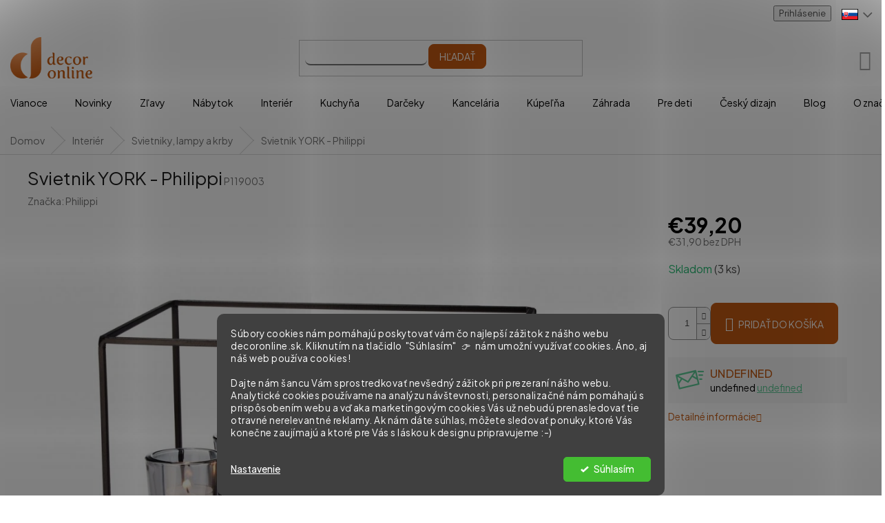

--- FILE ---
content_type: text/html; charset=utf-8
request_url: https://www.decoronline.sk/dizajnove-svietniky--lampy-a-krby/svietnik-york-philippi/
body_size: 38710
content:
<!doctype html><html lang="sk" dir="ltr" class="header-background-light external-fonts-loaded"><head><meta charset="utf-8" /><meta name="viewport" content="width=device-width,initial-scale=1" /><title>Svietnik YORK - Philippi - DECORonline.sk</title><link rel="preconnect" href="https://cdn.myshoptet.com" /><link rel="dns-prefetch" href="https://cdn.myshoptet.com" /><link rel="preload" href="https://cdn.myshoptet.com/prj/dist/master/cms/libs/jquery/jquery-1.11.3.min.js" as="script" /><link href="https://cdn.myshoptet.com/prj/dist/master/cms/templates/frontend_templates/shared/css/font-face/open-sans.css" rel="stylesheet"><link href="https://cdn.myshoptet.com/prj/dist/master/shop/dist/font-shoptet-11.css.62c94c7785ff2cea73b2.css" rel="stylesheet"><script>
dataLayer = [];
dataLayer.push({'shoptet' : {
    "pageId": 2477,
    "pageType": "productDetail",
    "currency": "EUR",
    "currencyInfo": {
        "decimalSeparator": ",",
        "exchangeRate": 1,
        "priceDecimalPlaces": 1,
        "symbol": "\u20ac",
        "symbolLeft": 1,
        "thousandSeparator": " "
    },
    "language": "sk",
    "projectId": 316649,
    "product": {
        "id": 6575,
        "guid": "cc7ab47a-51fb-11ea-9584-9e442da4cfe7",
        "hasVariants": false,
        "codes": [
            {
                "code": "P119003",
                "quantity": "3",
                "stocks": [
                    {
                        "id": "ext",
                        "quantity": "3"
                    }
                ]
            }
        ],
        "code": "P119003",
        "name": "Svietnik YORK - Philippi",
        "appendix": "",
        "weight": 0,
        "manufacturer": "Philippi",
        "manufacturerGuid": "1EF53331F1266EF2AB86DA0BA3DED3EE",
        "currentCategory": "Interi\u00e9r | Dizajnov\u00e9 svietniky, lampy a krby",
        "currentCategoryGuid": "0a18c814-ca65-11e9-ac23-ac1f6b0076ec",
        "defaultCategory": "Interi\u00e9r | Dizajnov\u00e9 svietniky, lampy a krby",
        "defaultCategoryGuid": "0a18c814-ca65-11e9-ac23-ac1f6b0076ec",
        "currency": "EUR",
        "priceWithVat": 39.200000000000003
    },
    "stocks": [
        {
            "id": "ext",
            "title": "Sklad",
            "isDeliveryPoint": 0,
            "visibleOnEshop": 1
        }
    ],
    "cartInfo": {
        "id": null,
        "freeShipping": false,
        "freeShippingFrom": 179,
        "leftToFreeGift": {
            "formattedPrice": "\u20ac0",
            "priceLeft": 0
        },
        "freeGift": false,
        "leftToFreeShipping": {
            "priceLeft": 179,
            "dependOnRegion": 0,
            "formattedPrice": "\u20ac179"
        },
        "discountCoupon": [],
        "getNoBillingShippingPrice": {
            "withoutVat": 0,
            "vat": 0,
            "withVat": 0
        },
        "cartItems": [],
        "taxMode": "ORDINARY"
    },
    "cart": [],
    "customer": {
        "priceRatio": 1,
        "priceListId": 1,
        "groupId": null,
        "registered": false,
        "mainAccount": false
    }
}});
dataLayer.push({'cookie_consent' : {
    "marketing": "denied",
    "analytics": "denied"
}});
document.addEventListener('DOMContentLoaded', function() {
    shoptet.consent.onAccept(function(agreements) {
        if (agreements.length == 0) {
            return;
        }
        dataLayer.push({
            'cookie_consent' : {
                'marketing' : (agreements.includes(shoptet.config.cookiesConsentOptPersonalisation)
                    ? 'granted' : 'denied'),
                'analytics': (agreements.includes(shoptet.config.cookiesConsentOptAnalytics)
                    ? 'granted' : 'denied')
            },
            'event': 'cookie_consent'
        });
    });
});
</script>

<!-- Google Tag Manager -->
<script>(function(w,d,s,l,i){w[l]=w[l]||[];w[l].push({'gtm.start':
new Date().getTime(),event:'gtm.js'});var f=d.getElementsByTagName(s)[0],
j=d.createElement(s),dl=l!='dataLayer'?'&l='+l:'';j.async=true;j.src=
'https://www.googletagmanager.com/gtm.js?id='+i+dl;f.parentNode.insertBefore(j,f);
})(window,document,'script','dataLayer','GTM-NKC49R6');</script>
<!-- End Google Tag Manager -->

<meta property="og:type" content="website"><meta property="og:site_name" content="decoronline.sk"><meta property="og:url" content="https://www.decoronline.sk/dizajnove-svietniky--lampy-a-krby/svietnik-york-philippi/"><meta property="og:title" content="Svietnik YORK - Philippi - DECORonline.sk"><meta name="author" content="DECORonline.sk"><meta name="web_author" content="Shoptet.sk"><meta name="dcterms.rightsHolder" content="www.decoronline.sk"><meta name="robots" content="index,follow"><meta property="og:image" content="https://cdn.myshoptet.com/usr/www.decoronline.sk/user/shop/big/6575_119003-york-lichterwelt-1280x1024.jpg?6912f119"><meta property="og:description" content="Svietnik YORK - Philippi. "><meta name="description" content="Svietnik YORK - Philippi. "><meta name="google-site-verification" content="VvT9oYGO9gUuXs7PkLcxmB84P6Le6y7LJ7Ct6oGJSj4"><meta property="product:price:amount" content="39.2"><meta property="product:price:currency" content="EUR"><style>:root {--color-primary: #c55a12;--color-primary-h: 24;--color-primary-s: 83%;--color-primary-l: 42%;--color-primary-hover: #c55a12;--color-primary-hover-h: 24;--color-primary-hover-s: 83%;--color-primary-hover-l: 42%;--color-secondary: #5FCB97;--color-secondary-h: 151;--color-secondary-s: 51%;--color-secondary-l: 58%;--color-secondary-hover: #49B581;--color-secondary-hover-h: 151;--color-secondary-hover-s: 43%;--color-secondary-hover-l: 50%;--color-tertiary: #c55a12;--color-tertiary-h: 24;--color-tertiary-s: 83%;--color-tertiary-l: 42%;--color-tertiary-hover: #c55a12;--color-tertiary-hover-h: 24;--color-tertiary-hover-s: 83%;--color-tertiary-hover-l: 42%;--color-header-background: #ffffff;--template-font: "Open Sans";--template-headings-font: "Open Sans";--header-background-url: none;--cookies-notice-background: #1A1937;--cookies-notice-color: #F8FAFB;--cookies-notice-button-hover: #f5f5f5;--cookies-notice-link-hover: #27263f;--templates-update-management-preview-mode-content: "Náhľad aktualizácií šablóny je aktívny pre váš prehliadač."}</style>
    
    <link href="https://cdn.myshoptet.com/prj/dist/master/shop/dist/main-11.less.5a24dcbbdabfd189c152.css" rel="stylesheet" />
        
    <script>var shoptet = shoptet || {};</script>
    <script src="https://cdn.myshoptet.com/prj/dist/master/shop/dist/main-3g-header.js.05f199e7fd2450312de2.js"></script>
<!-- User include --><!-- api 498(150) html code header -->
<script async src="https://scripts.luigisbox.tech/LBX-288377.js"></script><meta name="luigisbox-tracker-id" content="246516-288377,sk"/><script type="text/javascript">const isPlpEnabled = sessionStorage.getItem('lbPlpEnabled') === 'true';if (isPlpEnabled) {const style = document.createElement("style");style.type = "text/css";style.id = "lb-plp-style";style.textContent = `body.type-category #content-wrapper,body.type-search #content-wrapper,body.type-category #content,body.type-search #content,body.type-category #content-in,body.type-search #content-in,body.type-category #main-in,body.type-search #main-in {min-height: 100vh;}body.type-category #content-wrapper > *,body.type-search #content-wrapper > *,body.type-category #content > *,body.type-search #content > *,body.type-category #content-in > *,body.type-search #content-in > *,body.type-category #main-in > *,body.type-search #main-in > * {display: none;}`;document.head.appendChild(style);}</script>
<!-- api 1280(896) html code header -->
<link rel="stylesheet" href="https://cdn.myshoptet.com/usr/shoptet.tomashlad.eu/user/documents/extras/cookies-addon/screen.min.css?v0008">
<script>
    var shoptetakCookiesSettings={"useRoundingCorners":true,"cookiesImgPopup":false,"cookiesSize":"middle","cookiesOrientation":"horizontal","cookiesImg":false,"buttonBg":false,"showPopup":false};

    var body=document.getElementsByTagName("body")[0];

    const rootElement = document.documentElement;

    rootElement.classList.add("st-cookies-v2");

    if (shoptetakCookiesSettings.useRoundingCorners) {
        rootElement.classList.add("st-cookies-corners");
    }
    if (shoptetakCookiesSettings.cookiesImgPopup) {
        rootElement.classList.add("st-cookies-popup-img");
    }
    if (shoptetakCookiesSettings.cookiesImg) {
        rootElement.classList.add("st-cookies-img");
    }
    if (shoptetakCookiesSettings.buttonBg) {
        rootElement.classList.add("st-cookies-btn");
    }
    if (shoptetakCookiesSettings.cookiesSize) {
        if (shoptetakCookiesSettings.cookiesSize === 'thin') {
            rootElement.classList.add("st-cookies-thin");
        }
        if (shoptetakCookiesSettings.cookiesSize === 'middle') {
            rootElement.classList.add("st-cookies-middle");
        }
        if (shoptetakCookiesSettings.cookiesSize === 'large') {
            rootElement.classList.add("st-cookies-large");
        }
    }
    if (shoptetakCookiesSettings.cookiesOrientation) {
        if (shoptetakCookiesSettings.cookiesOrientation === 'vertical') {
            rootElement.classList.add("st-cookies-vertical");
        }
    }
</script>


<!-- service 659(306) html code header -->
<link rel="stylesheet" type="text/css" href="https://cdn.myshoptet.com/usr/fvstudio.myshoptet.com/user/documents/showmore/fv-studio-app-showmore.css?v=21.10.1">

<!-- service 1275(892) html code header -->
<link rel="stylesheet" href="https://cdn.myshoptet.com/usr/apollo.jakubtursky.sk/user/documents/assets/kategorie/main.css?v=15">
<!-- service 1539(1149) html code header -->
<link rel="stylesheet" href="https://cdn.myshoptet.com/usr/apollo.jakubtursky.sk/user/documents/assets/contact-form/main.css?v=28">
<!-- service 1556(1155) html code header -->
<link rel="stylesheet" href="https://cdn.myshoptet.com/usr/shoptet.tomashlad.eu/user/documents/extras/copy-disable/screen.css?v=7">
<!-- service 1845(1410) html code header -->
<link rel="stylesheet" href="https://cdn.myshoptet.com/addons/jakubtursky/shoptet-header-info-bar-git/styles.header.min.css?f60db840acbc11eee00807551e091b8d8d11507b">
<!-- service 1280(896) html code header -->
<style>
.st-cookies-v2.st-cookies-btn .shoptak-carbon .siteCookies .siteCookies__form .siteCookies__buttonWrap button[value=all] {
margin-left: 10px;
}
@media (max-width: 768px) {
.st-cookies-v2.st-cookies-btn .shoptak-carbon .siteCookies .siteCookies__form .siteCookies__buttonWrap button[value=all] {
margin-left: 0px;
}
.st-cookies-v2 .shoptak-carbon .siteCookies.siteCookies--dark .siteCookies__form .siteCookies__buttonWrap button[value=reject] {
margin: 0 10px;
}
}
@media only screen and (max-width: 768px) {
 .st-cookies-v2 .siteCookies .siteCookies__form .siteCookies__buttonWrap .js-cookies-settings[value=all], .st-cookies-v2 .siteCookies .siteCookies__form .siteCookies__buttonWrap button[value=all] {   
  margin: 0 auto 10px auto;
 }
 .st-cookies-v2 .siteCookies.siteCookies--center {
  bottom: unset;
  top: 50%;
  transform: translate(-50%, -50%);
  width: 90%;
 }
}
</style>
<!-- service 1908(1473) html code header -->
<script type="text/javascript">
    var eshop = {
        'host': 'www.decoronline.sk',
        'projectId': 316649,
        'template': 'Classic',
        'lang': 'sk',
    };
</script>

<link href="https://cdn.myshoptet.com/usr/honzabartos.myshoptet.com/user/documents/style.css?v=292" rel="stylesheet"/>
<script src="https://cdn.myshoptet.com/usr/honzabartos.myshoptet.com/user/documents/script.js?v=298" type="text/javascript"></script>

<style>
.up-callout {
    background-color: rgba(33, 150, 243, 0.1); /* Soft info blue with transparency */
    border: 1px solid rgba(33, 150, 243, 0.3); /* Subtle blue border */
    border-radius: 8px; /* Rounded corners */
    padding: 15px 20px; /* Comfortable padding */
    box-shadow: 0 2px 5px rgba(0, 0, 0, 0.1); /* Subtle shadow for depth */
    max-width: 600px; /* Optional: Limits width for readability */
    margin: 20px auto; /* Centers the box with some spacing */
}

.up-callout p {
    margin: 0; /* Removes default paragraph margin */
    color: #333; /* Dark text for contrast */
    font-size: 16px; /* Readable font size */
    line-height: 1.5; /* Improves readability */
}
</style>
<!-- project html code header -->
<link rel="stylesheet" href="https://www.decoronline.sk/user/documents/upload/css/customStyleSKv2.css?v=23"  media="screen">
<!-- Increver.com [for www.decoronline.cz·sk·hu·ro] Start Testing Code (cookie=default) | * Tue, 20 Jun 2023 18:59:58 +0200 -->
<script type="text/javascript">
(function(n,t,c,I){var r=!0,S=!1,a="setCookie",s="getCookie",O="addCss",J="parseQuery",h="_abt_co",p="_abt_uid",C="_abt_service",L="_abt_sl",N="_abt_ssri",w="service",y="length",l="charset",u="source",B="loadTest",v="jQuery",q="initTimeout",R="sampleSizeRate",oe="storage",te="type",ue="prefix",m="split",b="join",se="length",o="substring",U="indexOf",M="createElement",P="setAttribute",A="appendChild",T=" !important",ee="body{opacity:0"+T+";filter:alpha(opacity=0)"+T+";background:none"+T+";animation:none"+T+";}",k="_abt_css_hide_all",ne=t.getElementsByTagName("head")[0],E=n.navigator,F=n.location,d,j=[],Q=S,g,f,i,D=decodeURIComponent,x=encodeURIComponent,z="//increver-abt-001-737379.c.cdn77.org/",ae="//track-abt.increverhq.com/";n._abtHandler=c;var e=n[c]=function(){var e=arguments;j.push(e);if(H[e[0]]!==undefined)return H[e[0]](e);throw c+"/*init*/(arg[0]='"+e[0]+"') is unknown"},ie=n[c+"ByArray"]=function(n){return e.apply(e,n)};function re(e){return e[m](",")[b]("&")[m](":")[b]("=")};var H={version:function(){return"init=20181108"},get:function(n){switch(n[1]){case"initTimeout":return d;case"finish":return Q;case"q":return j;case"campaign":return I;case"uid":return g;case"co":return f;case"initArgs":return i};throw"e(get): Unknown arg1"},parseQuery:function(e){if(!e[1])return{};var o={},t=e[1][m](e[2]||"&"),a=e[3]||"=",n,i,r;for(n in t){if(!t.hasOwnProperty(n))continue;i=t[n][m](a);r=i.shift();o[D(r)]=D(i[b](a))};return o},addCss:function(e){if(!e[1])return;var n=t[M]("style"),r=e[1],i=e[2];if(i)n[P]("id",i);n[P]("type","text/css");if(n.styleSheet){n.styleSheet.cssText=r}else n[A](t.createTextNode(r));ne[A](n)},loadJs:function(n){var i=t[M]("script");i.async=n[2]?1:0;i.src=n[1];i[te]="text/javascript";i.onerror=function(){e("finish")};ne[A](i)},setCookie:function(e){var n=new Date();n.setTime(n.getTime()+e[3]*1e3);var i="expires="+n.toUTCString();t.cookie=e[1]+"="+x(e[2])+";"+i+";path=/"},getCookie:function(n){var f=n[1]+"=",s=t.cookie[m](";"),u=0,i,a;for(;u<s[y];u++){i=s[u];while(i.charAt(0)==" ")i=i[o](1);if(i[U](f)==0){a=decodeURIComponent(i[o](f[y],i[y]));if(n[2]){a=e(J,a);if(n[2]!==r)a=a[n[2]]||undefined};return a}};return undefined},isFinished:function(e){return Q},finish:function(e){Q=r;var n=t.getElementById(k);if(n)n.parentNode.removeChild(n)},goal:function(){},callback:function(){},init:function(f){function b(){var e=E.userAgent,n=e[U]("MSIE ");if(n>0||!!e.match(/Trident.*rv\:11\./))return parseInt(e[o](n+5,e[U](".",n)));return S};var h=b();if(h&&h<=7)return;var t,T=j[y]-1,g=e(J,F.hash[o](1));i=[].slice.call(arguments[0]);if(!i[1])i[1]={};t=i[1];t[v]=t[v]||S;if(t[u]===undefined)t[u]=r;if(t.run===undefined)t.run=r;if(t[B]===undefined)t[B]=r;if(t[l]===undefined||!t[l])t[l]="utf8";if(t[R]===undefined)t[R]=1;if(t[w]===undefined)t[w]=r;if(t[w]&&g[C]!==undefined){e(a,C,g[C]);return};j[T]=[].concat(i);if(!t[B])return;if(t[q]!==0)d=n.setTimeout(c+"('finish','timeout')",t[q]||2e3);var m=e(s,C);if(t[w]&&m){if(d)e(O,ee,k);var p="v1b.campaign/"+I+".service."+m;if(!t[v])p+=".jQuery";p+="."+t[l];e("loadJs",z+p+".js");return};i[0]="initTest";ie(i)},initTest:function(n){g=e(s,p)||"";f=e(s,h)||"";var c=n[1].cookieLifetime;if(!c)c=0;c=parseInt(c);if(c<0)c=0;c=c||604800;if(n[1][u]&&n[1][u]!==r){var m;if(n[1][u]==="hash")m=e(J,F.hash[o](1));if(m._abt_init){if(m[h]){e(a,h,"",-1);e(a,h,f=re(m[h]),c)};if(m[p]){e(a,p,"",-1);e(a,p,g=m[p],c)}}};if(n[1][u]===r&&(!g||!f)){var U=parseInt(e(s,L)||0),T=parseInt(e(s,N)||0);if(!T){T=(Math.random()<n[1][R])+1;e(a,N,T,c)};if(T==2&&!U){var w=1020,C=ae+"v1b.src.php?&jQuery="+(n[1][v]?0:1)+"&c="+I+"&k="+g+"&co="+f+"&u="+x(t.URL)+"&_="+Math.random()+"&t="+x([1,e(s,"_abt_t","p")||0,t.referrer,t.title,E.userLanguage||E.language][b](","));e("loadJs",(C[y]>w)?(C[o](0,w)+",1"):(C+",0"));e(a,L,1,2*60*60)}};if(d)if(!t.getElementById(k))e(O,ee,k);var j="v1b.campaign/"+I;if(!n[1][v])j+=".jQuery";j+="."+i[1][l];e("loadJs",z+j+".js");return d}}})(window,document,'_abt',"253.24f8dda9a8");
_abt('init',{run:true,source:true,initTimeout:2000,jQuery:false})
</script>
<script async src="https://increver-abt-001-737379.c.cdn77.org/uep.v1/17.d42dc8e638.jQuery.utf8.js"></script>
<!-- Increver.com · Persuasive notification [for www.decoronline.cz·sk·hu·ro] End Code -->
<link href="https://cdn.fv-studio.cz/decoronline/fv-studio-app.css?v=8" rel="stylesheet">
<link rel="preconnect" href="https://fonts.googleapis.com">
<link rel="preconnect" href="https://fonts.gstatic.com" crossorigin>
<link href="https://fonts.googleapis.com/css2?family=Plus+Jakarta+Sans:ital,wght@0,200..800;1,200..800&display=swap" rel="stylesheet">
<link rel="stylesheet" type="text/css" href="https://www.decoronline.sk/user/documents/upload/css/style.css?v=1">
<style>
:root {
--border-radius-top-category: 10px;
--color-top-category-black: #666666;
--color-top-category-black-hover: #333333;
--color-top-category-gray: #b2b2b2;
--border-color-top-category: #e2e2e2;
--background-color-menu-style-1-top-category: #fbfbfb;
--background-color-arrow-top-category: #f1f1f1;
--background-color-arrow-top-category-hover: #e2e2e2;
--background-color-slider-style-1-top-category: #e2e2e2;
--background-color-slider-style-1-top-category-hover: var(--color-primary);
--color-slider-style-1-top-category: #666666;
--color-slider-style-1-top-category-hover: #ffffff;
--template-font: "Plus Jakarta Sans", sans-serif;
--template-headings-font: "Plus Jakarta Sans", sans-serif;
}

</style>

<link rel="stylesheet" type="text/css" href="https://www.decoronline.sk/user/documents/upload/css/styles.css?v=8">
<link rel="stylesheet" type="text/css" href="https://www.decoronline.sk/user/documents/upload/css/carousel_brands.css?v=16">
<link rel="stylesheet" type="text/css" href="https://www.decoronline.sk/user/documents/upload/css/categories-banner.css?v=12">

<style>
:root {
/* Nastavenie štýlov, farieb*/
--contact-form-border-radius: 10px;
--contact-form-BG: #f7f7f7;
--contact-form-BG-hover: #eaeaea;
--contact-form-title-color: #c55a12;
--contact-form-text-color: black;
--contact-form-link-color: var(--color-secondary);
--contact-form-icon-color: var(--color-secondary);
--contact-form-border-color: #f7f7f7;
}
</style>


<!-- /User include --><link rel="shortcut icon" href="/favicon.ico" type="image/x-icon" /><link rel="canonical" href="https://www.decoronline.sk/dizajnove-svietniky--lampy-a-krby/svietnik-york-philippi/" />    <script>
        var _hwq = _hwq || [];
        _hwq.push(['setKey', 'DC06A33540A2601F9B6ACA93C26D6485']);
        _hwq.push(['setTopPos', '0']);
        _hwq.push(['showWidget', '21']);
        (function() {
            var ho = document.createElement('script');
            ho.src = 'https://sk.im9.cz/direct/i/gjs.php?n=wdgt&sak=DC06A33540A2601F9B6ACA93C26D6485';
            var s = document.getElementsByTagName('script')[0]; s.parentNode.insertBefore(ho, s);
        })();
    </script>
<style>/* custom background */@media (min-width: 992px) {body {background-position: top center;background-repeat: no-repeat;background-attachment: fixed;}}</style>    <!-- Global site tag (gtag.js) - Google Analytics -->
    <script async src="https://www.googletagmanager.com/gtag/js?id=G-T2EP4YV47K"></script>
    <script>
        
        window.dataLayer = window.dataLayer || [];
        function gtag(){dataLayer.push(arguments);}
        

                    console.debug('default consent data');

            gtag('consent', 'default', {"ad_storage":"denied","analytics_storage":"denied","ad_user_data":"denied","ad_personalization":"denied","wait_for_update":500});
            dataLayer.push({
                'event': 'default_consent'
            });
        
        gtag('js', new Date());

                gtag('config', 'UA-106080002-4', { 'groups': "UA" });
        
                gtag('config', 'G-T2EP4YV47K', {"groups":"GA4","send_page_view":false,"content_group":"productDetail","currency":"EUR","page_language":"sk"});
        
                gtag('config', 'AW-704700080', {"allow_enhanced_conversions":true});
        
        
        
        
        
                    gtag('event', 'page_view', {"send_to":"GA4","page_language":"sk","content_group":"productDetail","currency":"EUR"});
        
                gtag('set', 'currency', 'EUR');

        gtag('event', 'view_item', {
            "send_to": "UA",
            "items": [
                {
                    "id": "P119003",
                    "name": "Svietnik YORK - Philippi",
                    "category": "Interi\u00e9r \/ Dizajnov\u00e9 svietniky, lampy a krby",
                                        "brand": "Philippi",
                                                            "price": 31.9
                }
            ]
        });
        
        
        
        
        
                    gtag('event', 'view_item', {"send_to":"GA4","page_language":"sk","content_group":"productDetail","value":31.899999999999999,"currency":"EUR","items":[{"item_id":"P119003","item_name":"Svietnik YORK - Philippi","item_brand":"Philippi","item_category":"Interi\u00e9r","item_category2":"Dizajnov\u00e9 svietniky, lampy a krby","price":31.899999999999999,"quantity":1,"index":0}]});
        
        
        
        
        
        
        
        document.addEventListener('DOMContentLoaded', function() {
            if (typeof shoptet.tracking !== 'undefined') {
                for (var id in shoptet.tracking.bannersList) {
                    gtag('event', 'view_promotion', {
                        "send_to": "UA",
                        "promotions": [
                            {
                                "id": shoptet.tracking.bannersList[id].id,
                                "name": shoptet.tracking.bannersList[id].name,
                                "position": shoptet.tracking.bannersList[id].position
                            }
                        ]
                    });
                }
            }

            shoptet.consent.onAccept(function(agreements) {
                if (agreements.length !== 0) {
                    console.debug('gtag consent accept');
                    var gtagConsentPayload =  {
                        'ad_storage': agreements.includes(shoptet.config.cookiesConsentOptPersonalisation)
                            ? 'granted' : 'denied',
                        'analytics_storage': agreements.includes(shoptet.config.cookiesConsentOptAnalytics)
                            ? 'granted' : 'denied',
                                                                                                'ad_user_data': agreements.includes(shoptet.config.cookiesConsentOptPersonalisation)
                            ? 'granted' : 'denied',
                        'ad_personalization': agreements.includes(shoptet.config.cookiesConsentOptPersonalisation)
                            ? 'granted' : 'denied',
                        };
                    console.debug('update consent data', gtagConsentPayload);
                    gtag('consent', 'update', gtagConsentPayload);
                    dataLayer.push(
                        { 'event': 'update_consent' }
                    );
                }
            });
        });
    </script>
<script>
    (function(t, r, a, c, k, i, n, g) { t['ROIDataObject'] = k;
    t[k]=t[k]||function(){ (t[k].q=t[k].q||[]).push(arguments) },t[k].c=i;n=r.createElement(a),
    g=r.getElementsByTagName(a)[0];n.async=1;n.src=c;g.parentNode.insertBefore(n,g)
    })(window, document, 'script', '//www.heureka.sk/ocm/sdk.js?source=shoptet&version=2&page=product_detail', 'heureka', 'sk');

    heureka('set_user_consent', 0);
</script>
</head><body class="desktop id-2477 in-dizajnove-svietniky--lampy-a-krby template-11 type-product type-detail one-column-body columns-mobile-2 columns-3 ums_forms_redesign--off ums_a11y_category_page--on ums_discussion_rating_forms--off ums_flags_display_unification--on ums_a11y_login--on mobile-header-version-0"><noscript>
    <style>
        #header {
            padding-top: 0;
            position: relative !important;
            top: 0;
        }
        .header-navigation {
            position: relative !important;
        }
        .overall-wrapper {
            margin: 0 !important;
        }
        body:not(.ready) {
            visibility: visible !important;
        }
    </style>
    <div class="no-javascript">
        <div class="no-javascript__title">Musíte zmeniť nastavenie vášho prehliadača</div>
        <div class="no-javascript__text">Pozrite sa na: <a href="https://www.google.com/support/bin/answer.py?answer=23852">Ako povoliť JavaScript vo vašom prehliadači</a>.</div>
        <div class="no-javascript__text">Ak používate software na blokovanie reklám, možno bude potrebné, aby ste povolili JavaScript z tejto stránky.</div>
        <div class="no-javascript__text">Ďakujeme.</div>
    </div>
</noscript>

<!-- Google Tag Manager (noscript) -->
<noscript><iframe src="https://www.googletagmanager.com/ns.html?id=GTM-NKC49R6"
height="0" width="0" style="display:none;visibility:hidden"></iframe></noscript>
<!-- End Google Tag Manager (noscript) -->

    <div class="siteCookies siteCookies--bottom siteCookies--dark js-siteCookies" role="dialog" data-testid="cookiesPopup" data-nosnippet>
        <div class="siteCookies__form">
            <div class="siteCookies__content">
                <div class="siteCookies__text">
                    Súbory cookies nám pomáhajú poskytovať vám čo najlepší zážitok z nášho webu decoronline.sk. Kliknutím na tlačidlo  "Súhlasím"   👉  nám umožní využívať cookies. Áno, aj náš web používa cookies!<br /><br />Dajte nám šancu Vám sprostredkovať nevšedný zážitok pri prezeraní nášho webu. Analytické cookies používame na analýzu návštevnosti, personalizačné nám pomáhajú s prispôsobením webu a vďaka marketingovým cookies Vás už nebudú prenasledovať tie otravné nerelevantné reklamy. Ak nám dáte súhlas, môžete sledovať ponuky, ktoré Vás konečne zaujímajú a ktoré pre Vás s láskou k designu pripravujeme :-)
<div id="gtx-anchor" style="position: absolute; visibility: hidden; left: 810.078px; top: 29.6875px; width: 39.0156px; height: 17px;"> </div>
<div class="jfk-bubble gtx-bubble" role="alertdialog" aria-describedby="bubble-2" style="visibility: visible; left: 314px; top: 57px; opacity: 1;"> </div>
                </div>
                <p class="siteCookies__links">
                    <button class="siteCookies__link js-cookies-settings" aria-label="Nastavenia cookies" data-testid="cookiesSettings">Nastavenie</button>
                </p>
            </div>
            <div class="siteCookies__buttonWrap">
                                <button class="siteCookies__button js-cookiesConsentSubmit" value="all" aria-label="Prijať cookies" data-testid="buttonCookiesAccept">Súhlasím</button>
            </div>
        </div>
        <script>
            document.addEventListener("DOMContentLoaded", () => {
                const siteCookies = document.querySelector('.js-siteCookies');
                document.addEventListener("scroll", shoptet.common.throttle(() => {
                    const st = document.documentElement.scrollTop;
                    if (st > 1) {
                        siteCookies.classList.add('siteCookies--scrolled');
                    } else {
                        siteCookies.classList.remove('siteCookies--scrolled');
                    }
                }, 100));
            });
        </script>
    </div>
<a href="#content" class="skip-link sr-only">Prejsť na obsah</a><div class="overall-wrapper"><div class="user-action"><div class="container">
    <div class="user-action-in">
                    <div id="login" class="user-action-login popup-widget login-widget" role="dialog" aria-labelledby="loginHeading">
        <div class="popup-widget-inner">
                            <h2 id="loginHeading">Prihlásenie k vášmu účtu</h2><div id="customerLogin"><form action="/action/Customer/Login/" method="post" id="formLoginIncluded" class="csrf-enabled formLogin" data-testid="formLogin"><input type="hidden" name="referer" value="" /><div class="form-group"><div class="input-wrapper email js-validated-element-wrapper no-label"><input type="email" name="email" class="form-control" autofocus placeholder="E-mailová adresa (napr. jan@novak.sk)" data-testid="inputEmail" autocomplete="email" required /></div></div><div class="form-group"><div class="input-wrapper password js-validated-element-wrapper no-label"><input type="password" name="password" class="form-control" placeholder="Heslo" data-testid="inputPassword" autocomplete="current-password" required /><span class="no-display">Nemôžete vyplniť toto pole</span><input type="text" name="surname" value="" class="no-display" /></div></div><div class="form-group"><div class="login-wrapper"><button type="submit" class="btn btn-secondary btn-text btn-login" data-testid="buttonSubmit">Prihlásiť sa</button><div class="password-helper"><a href="/registracia/" data-testid="signup" rel="nofollow">Nová registrácia</a><a href="/klient/zabudnute-heslo/" rel="nofollow">Zabudnuté heslo</a></div></div></div></form>
</div>                    </div>
    </div>

                            <div id="cart-widget" class="user-action-cart popup-widget cart-widget loader-wrapper" data-testid="popupCartWidget" role="dialog" aria-hidden="true">
    <div class="popup-widget-inner cart-widget-inner place-cart-here">
        <div class="loader-overlay">
            <div class="loader"></div>
        </div>
    </div>

    <div class="cart-widget-button">
        <a href="/kosik/" class="btn btn-conversion" id="continue-order-button" rel="nofollow" data-testid="buttonNextStep">Pokračovať do košíka</a>
    </div>
</div>
            </div>
</div>
</div><div class="top-navigation-bar" data-testid="topNavigationBar">

    <div class="container">

        <div class="top-navigation-contacts">
            <strong>Zákaznícka podpora:</strong><a href="mailto:info@decoronline.sk" class="project-email" data-testid="contactboxEmail"><span>info@decoronline.sk</span></a>        </div>

                
        <div class="top-navigation-tools">
            <div class="responsive-tools">
                <a href="#" class="toggle-window" data-target="search" aria-label="Hľadať" data-testid="linkSearchIcon"></a>
                                                            <a href="#" class="toggle-window" data-target="login"></a>
                                                    <a href="#" class="toggle-window" data-target="navigation" aria-label="Menu" data-testid="hamburgerMenu"></a>
            </div>
                        <button class="top-nav-button top-nav-button-login toggle-window" type="button" data-target="login" aria-haspopup="dialog" aria-controls="login" aria-expanded="false" data-testid="signin"><span>Prihlásenie</span></button>        </div>

    </div>

</div>
<header id="header"><div class="container navigation-wrapper">
    <div class="header-top">
        <div class="site-name-wrapper">
            <div class="site-name"><a href="/" data-testid="linkWebsiteLogo"><img src="https://cdn.myshoptet.com/usr/www.decoronline.sk/user/logos/do_basic_bronze-5.png" alt="DECORonline.sk" fetchpriority="low" /></a></div>        </div>
        <div class="search" itemscope itemtype="https://schema.org/WebSite">
            <meta itemprop="headline" content="Dizajnové svietniky, lampy a krby"/><meta itemprop="url" content="https://www.decoronline.sk"/><meta itemprop="text" content="Svietnik YORK - Philippi. "/>            <form action="/action/ProductSearch/prepareString/" method="post"
    id="formSearchForm" class="search-form compact-form js-search-main"
    itemprop="potentialAction" itemscope itemtype="https://schema.org/SearchAction" data-testid="searchForm">
    <fieldset>
        <meta itemprop="target"
            content="https://www.decoronline.sk/vyhladavanie/?string={string}"/>
        <input type="hidden" name="language" value="sk"/>
        
            
<input
    type="search"
    name="string"
        class="query-input form-control search-input js-search-input"
    placeholder="Napíšte, čo hľadáte"
    autocomplete="off"
    required
    itemprop="query-input"
    aria-label="Vyhľadávanie"
    data-testid="searchInput"
>
            <button type="submit" class="btn btn-default" data-testid="searchBtn">Hľadať</button>
        
    </fieldset>
</form>
        </div>
        <div class="navigation-buttons">
                
    <a href="/kosik/" class="btn btn-icon toggle-window cart-count" data-target="cart" data-hover="true" data-redirect="true" data-testid="headerCart" rel="nofollow" aria-haspopup="dialog" aria-expanded="false" aria-controls="cart-widget">
        
                <span class="sr-only">Nákupný košík</span>
        
            <span class="cart-price visible-lg-inline-block" data-testid="headerCartPrice">
                                    Prázdny košík                            </span>
        
    
            </a>
        </div>
    </div>
    <nav id="navigation" aria-label="Hlavné menu" data-collapsible="true"><div class="navigation-in menu"><ul class="menu-level-1" role="menubar" data-testid="headerMenuItems"><li class="menu-item-2114 ext" role="none"><a href="/vianoce/" data-testid="headerMenuItem" role="menuitem" aria-haspopup="true" aria-expanded="false"><b>Vianoce</b><span class="submenu-arrow"></span></a><ul class="menu-level-2" aria-label="Vianoce" tabindex="-1" role="menu"><li class="menu-item-4011" role="none"><a href="/adventne-vence/" class="menu-image" data-testid="headerMenuItem" tabindex="-1" aria-hidden="true"><img src="data:image/svg+xml,%3Csvg%20width%3D%22140%22%20height%3D%22100%22%20xmlns%3D%22http%3A%2F%2Fwww.w3.org%2F2000%2Fsvg%22%3E%3C%2Fsvg%3E" alt="" aria-hidden="true" width="140" height="100"  data-src="https://cdn.myshoptet.com/usr/www.decoronline.sk/user/categories/thumb/fzha8zelml97duhexvwisl27k62j68yc31m1jjqy.jpg" fetchpriority="low" /></a><div><a href="/adventne-vence/" data-testid="headerMenuItem" role="menuitem"><span>Adventné vence</span></a>
                        </div></li><li class="menu-item-4014" role="none"><a href="/vianocne-dekoracie/" class="menu-image" data-testid="headerMenuItem" tabindex="-1" aria-hidden="true"><img src="data:image/svg+xml,%3Csvg%20width%3D%22140%22%20height%3D%22100%22%20xmlns%3D%22http%3A%2F%2Fwww.w3.org%2F2000%2Fsvg%22%3E%3C%2Fsvg%3E" alt="" aria-hidden="true" width="140" height="100"  data-src="https://cdn.myshoptet.com/usr/www.decoronline.sk/user/categories/thumb/132006_132007_greta_holzengel_640x450_2x.jpg" fetchpriority="low" /></a><div><a href="/vianocne-dekoracie/" data-testid="headerMenuItem" role="menuitem"><span>Vianočné dekorácie</span></a>
                        </div></li><li class="menu-item-4017" role="none"><a href="/vianocny-textil/" class="menu-image" data-testid="headerMenuItem" tabindex="-1" aria-hidden="true"><img src="data:image/svg+xml,%3Csvg%20width%3D%22140%22%20height%3D%22100%22%20xmlns%3D%22http%3A%2F%2Fwww.w3.org%2F2000%2Fsvg%22%3E%3C%2Fsvg%3E" alt="" aria-hidden="true" width="140" height="100"  data-src="https://cdn.myshoptet.com/usr/www.decoronline.sk/user/categories/thumb/sa-92743-40.jpg" fetchpriority="low" /></a><div><a href="/vianocny-textil/" data-testid="headerMenuItem" role="menuitem"><span>Vianočný textil</span></a>
                        </div></li><li class="menu-item-4265" role="none"><a href="/vianocny-porcelan/" class="menu-image" data-testid="headerMenuItem" tabindex="-1" aria-hidden="true"><img src="data:image/svg+xml,%3Csvg%20width%3D%22140%22%20height%3D%22100%22%20xmlns%3D%22http%3A%2F%2Fwww.w3.org%2F2000%2Fsvg%22%3E%3C%2Fsvg%3E" alt="" aria-hidden="true" width="140" height="100"  data-src="https://cdn.myshoptet.com/usr/www.decoronline.sk/user/categories/thumb/v__no__n___porcel__n.jpg" fetchpriority="low" /></a><div><a href="/vianocny-porcelan/" data-testid="headerMenuItem" role="menuitem"><span>Vianočný porcelán</span></a>
                        </div></li></ul></li>
<li class="menu-item-2075" role="none"><a href="/novinky/" data-testid="headerMenuItem" role="menuitem" aria-expanded="false"><b>Novinky</b></a></li>
<li class="menu-item-2078" role="none"><a href="/zlavy/" data-testid="headerMenuItem" role="menuitem" aria-expanded="false"><b>Zľavy</b></a></li>
<li class="menu-item-2504 ext" role="none"><a href="/luxusny-dizajnovy-nabytok/" data-testid="headerMenuItem" role="menuitem" aria-haspopup="true" aria-expanded="false"><b>Nábytok</b><span class="submenu-arrow"></span></a><ul class="menu-level-2" aria-label="Nábytok" tabindex="-1" role="menu"><li class="menu-item-4034" role="none"><a href="/pohovky-a-lavice/" class="menu-image" data-testid="headerMenuItem" tabindex="-1" aria-hidden="true"><img src="data:image/svg+xml,%3Csvg%20width%3D%22140%22%20height%3D%22100%22%20xmlns%3D%22http%3A%2F%2Fwww.w3.org%2F2000%2Fsvg%22%3E%3C%2Fsvg%3E" alt="" aria-hidden="true" width="140" height="100"  data-src="https://cdn.myshoptet.com/usr/www.decoronline.sk/user/categories/thumb/1.jpeg" fetchpriority="low" /></a><div><a href="/pohovky-a-lavice/" data-testid="headerMenuItem" role="menuitem"><span>Pohovky a lavice</span></a>
                        </div></li><li class="menu-item-4037" role="none"><a href="/kresla-a-podnozky/" class="menu-image" data-testid="headerMenuItem" tabindex="-1" aria-hidden="true"><img src="data:image/svg+xml,%3Csvg%20width%3D%22140%22%20height%3D%22100%22%20xmlns%3D%22http%3A%2F%2Fwww.w3.org%2F2000%2Fsvg%22%3E%3C%2Fsvg%3E" alt="" aria-hidden="true" width="140" height="100"  data-src="https://cdn.myshoptet.com/usr/www.decoronline.sk/user/categories/thumb/erefwerf.jpg" fetchpriority="low" /></a><div><a href="/kresla-a-podnozky/" data-testid="headerMenuItem" role="menuitem"><span>Kreslá a podnožky</span></a>
                        </div></li><li class="menu-item-4040" role="none"><a href="/stoly-a-stoliky/" class="menu-image" data-testid="headerMenuItem" tabindex="-1" aria-hidden="true"><img src="data:image/svg+xml,%3Csvg%20width%3D%22140%22%20height%3D%22100%22%20xmlns%3D%22http%3A%2F%2Fwww.w3.org%2F2000%2Fsvg%22%3E%3C%2Fsvg%3E" alt="" aria-hidden="true" width="140" height="100"  data-src="https://cdn.myshoptet.com/usr/www.decoronline.sk/user/categories/thumb/erferfef.jpg" fetchpriority="low" /></a><div><a href="/stoly-a-stoliky/" data-testid="headerMenuItem" role="menuitem"><span>Stoly a stolíky</span></a>
                        </div></li><li class="menu-item-4043" role="none"><a href="/stolicky/" class="menu-image" data-testid="headerMenuItem" tabindex="-1" aria-hidden="true"><img src="data:image/svg+xml,%3Csvg%20width%3D%22140%22%20height%3D%22100%22%20xmlns%3D%22http%3A%2F%2Fwww.w3.org%2F2000%2Fsvg%22%3E%3C%2Fsvg%3E" alt="" aria-hidden="true" width="140" height="100"  data-src="https://cdn.myshoptet.com/usr/www.decoronline.sk/user/categories/thumb/erfwedwedfw.jpg" fetchpriority="low" /></a><div><a href="/stolicky/" data-testid="headerMenuItem" role="menuitem"><span>Stoličky</span></a>
                        </div></li><li class="menu-item-4046" role="none"><a href="/skrine-a-komody/" class="menu-image" data-testid="headerMenuItem" tabindex="-1" aria-hidden="true"><img src="data:image/svg+xml,%3Csvg%20width%3D%22140%22%20height%3D%22100%22%20xmlns%3D%22http%3A%2F%2Fwww.w3.org%2F2000%2Fsvg%22%3E%3C%2Fsvg%3E" alt="" aria-hidden="true" width="140" height="100"  data-src="https://cdn.myshoptet.com/usr/www.decoronline.sk/user/categories/thumb/emklrkmf.jpg" fetchpriority="low" /></a><div><a href="/skrine-a-komody/" data-testid="headerMenuItem" role="menuitem"><span>Skrine a komody</span></a>
                        </div></li><li class="menu-item-4049" role="none"><a href="/regaly-a-police/" class="menu-image" data-testid="headerMenuItem" tabindex="-1" aria-hidden="true"><img src="data:image/svg+xml,%3Csvg%20width%3D%22140%22%20height%3D%22100%22%20xmlns%3D%22http%3A%2F%2Fwww.w3.org%2F2000%2Fsvg%22%3E%3C%2Fsvg%3E" alt="" aria-hidden="true" width="140" height="100"  data-src="https://cdn.myshoptet.com/usr/www.decoronline.sk/user/categories/thumb/fklegklrmf.jpeg" fetchpriority="low" /></a><div><a href="/regaly-a-police/" data-testid="headerMenuItem" role="menuitem"><span>Regály a police</span></a>
                        </div></li><li class="menu-item-4052" role="none"><a href="/sedacie-vaky--stolicky-a-pufy/" class="menu-image" data-testid="headerMenuItem" tabindex="-1" aria-hidden="true"><img src="data:image/svg+xml,%3Csvg%20width%3D%22140%22%20height%3D%22100%22%20xmlns%3D%22http%3A%2F%2Fwww.w3.org%2F2000%2Fsvg%22%3E%3C%2Fsvg%3E" alt="" aria-hidden="true" width="140" height="100"  data-src="https://cdn.myshoptet.com/usr/www.decoronline.sk/user/categories/thumb/perlkpglkklpwe.jpeg" fetchpriority="low" /></a><div><a href="/sedacie-vaky--stolicky-a-pufy/" data-testid="headerMenuItem" role="menuitem"><span>Sedacie vaky, stoličky a pufy</span></a>
                        </div></li><li class="menu-item-4055" role="none"><a href="/zrkadla/" class="menu-image" data-testid="headerMenuItem" tabindex="-1" aria-hidden="true"><img src="data:image/svg+xml,%3Csvg%20width%3D%22140%22%20height%3D%22100%22%20xmlns%3D%22http%3A%2F%2Fwww.w3.org%2F2000%2Fsvg%22%3E%3C%2Fsvg%3E" alt="" aria-hidden="true" width="140" height="100"  data-src="https://cdn.myshoptet.com/usr/www.decoronline.sk/user/categories/thumb/lqwkdmfwe__v.jpeg" fetchpriority="low" /></a><div><a href="/zrkadla/" data-testid="headerMenuItem" role="menuitem"><span>Zrkadlá</span></a>
                        </div></li><li class="menu-item-4058" role="none"><a href="/vesiaky/" class="menu-image" data-testid="headerMenuItem" tabindex="-1" aria-hidden="true"><img src="data:image/svg+xml,%3Csvg%20width%3D%22140%22%20height%3D%22100%22%20xmlns%3D%22http%3A%2F%2Fwww.w3.org%2F2000%2Fsvg%22%3E%3C%2Fsvg%3E" alt="" aria-hidden="true" width="140" height="100"  data-src="https://cdn.myshoptet.com/usr/www.decoronline.sk/user/categories/thumb/9.jpg" fetchpriority="low" /></a><div><a href="/vesiaky/" data-testid="headerMenuItem" role="menuitem"><span>Vešiaky</span></a>
                        </div></li><li class="menu-item-4061" role="none"><a href="/ostatne/" class="menu-image" data-testid="headerMenuItem" tabindex="-1" aria-hidden="true"><img src="data:image/svg+xml,%3Csvg%20width%3D%22140%22%20height%3D%22100%22%20xmlns%3D%22http%3A%2F%2Fwww.w3.org%2F2000%2Fsvg%22%3E%3C%2Fsvg%3E" alt="" aria-hidden="true" width="140" height="100"  data-src="https://cdn.myshoptet.com/usr/www.decoronline.sk/user/categories/thumb/10.jpg" fetchpriority="low" /></a><div><a href="/ostatne/" data-testid="headerMenuItem" role="menuitem"><span>Ostatné</span></a>
                        </div></li><li class="menu-item-4359 has-third-level" role="none"><a href="/kartell/" class="menu-image" data-testid="headerMenuItem" tabindex="-1" aria-hidden="true"><img src="data:image/svg+xml,%3Csvg%20width%3D%22140%22%20height%3D%22100%22%20xmlns%3D%22http%3A%2F%2Fwww.w3.org%2F2000%2Fsvg%22%3E%3C%2Fsvg%3E" alt="" aria-hidden="true" width="140" height="100"  data-src="https://cdn.myshoptet.com/usr/www.decoronline.sk/user/categories/thumb/kartell_logo_(kopie).jpg" fetchpriority="low" /></a><div><a href="/kartell/" data-testid="headerMenuItem" role="menuitem"><span>Kartell</span></a>
                                                    <ul class="menu-level-3" role="menu">
                                                                    <li class="menu-item-4362" role="none">
                                        <a href="/stolicky-2/" data-testid="headerMenuItem" role="menuitem">
                                            Stoličky</a>,                                    </li>
                                                                    <li class="menu-item-4365" role="none">
                                        <a href="/stoly-a-stoliky-2/" data-testid="headerMenuItem" role="menuitem">
                                            Stoly a stolíky</a>,                                    </li>
                                                                    <li class="menu-item-4368" role="none">
                                        <a href="/lampy-a-osvetlenie/" data-testid="headerMenuItem" role="menuitem">
                                            Lampy a osvetlenie</a>,                                    </li>
                                                                    <li class="menu-item-4371" role="none">
                                        <a href="/dizajnove-doplnky/" data-testid="headerMenuItem" role="menuitem">
                                            Dizajnové doplnky</a>                                    </li>
                                                            </ul>
                        </div></li></ul></li>
<li class="menu-item-2084 ext" role="none"><a href="/interier/" data-testid="headerMenuItem" role="menuitem" aria-haspopup="true" aria-expanded="false"><b>Interiér</b><span class="submenu-arrow"></span></a><ul class="menu-level-2" aria-label="Interiér" tabindex="-1" role="menu"><li class="menu-item-2471 has-third-level" role="none"><a href="/dizajnove-misy/" class="menu-image" data-testid="headerMenuItem" tabindex="-1" aria-hidden="true"><img src="data:image/svg+xml,%3Csvg%20width%3D%22140%22%20height%3D%22100%22%20xmlns%3D%22http%3A%2F%2Fwww.w3.org%2F2000%2Fsvg%22%3E%3C%2Fsvg%3E" alt="" aria-hidden="true" width="140" height="100"  data-src="https://cdn.myshoptet.com/usr/www.decoronline.sk/user/categories/thumb/2559(2)_2.jpg" fetchpriority="low" /></a><div><a href="/dizajnove-misy/" data-testid="headerMenuItem" role="menuitem"><span>Misy</span></a>
                                                    <ul class="menu-level-3" role="menu">
                                                                    <li class="menu-item-2258" role="none">
                                        <a href="/dizajnove-misy-z-dreva/" data-testid="headerMenuItem" role="menuitem">
                                            Drevené</a>,                                    </li>
                                                                    <li class="menu-item-2261" role="none">
                                        <a href="/dizajnove-misy-nerez/" data-testid="headerMenuItem" role="menuitem">
                                            Kovové</a>,                                    </li>
                                                                    <li class="menu-item-2264" role="none">
                                        <a href="/sklenene-a--betonove-misy/" data-testid="headerMenuItem" role="menuitem">
                                            Sklenené / Betónové</a>                                    </li>
                                                            </ul>
                        </div></li><li class="menu-item-2474 has-third-level" role="none"><a href="/dizajnove-vazy-do-interieru/" class="menu-image" data-testid="headerMenuItem" tabindex="-1" aria-hidden="true"><img src="data:image/svg+xml,%3Csvg%20width%3D%22140%22%20height%3D%22100%22%20xmlns%3D%22http%3A%2F%2Fwww.w3.org%2F2000%2Fsvg%22%3E%3C%2Fsvg%3E" alt="" aria-hidden="true" width="140" height="100"  data-src="https://cdn.myshoptet.com/usr/www.decoronline.sk/user/categories/thumb/2570(1).jpg" fetchpriority="low" /></a><div><a href="/dizajnove-vazy-do-interieru/" data-testid="headerMenuItem" role="menuitem"><span>Vázy</span></a>
                                                    <ul class="menu-level-3" role="menu">
                                                                    <li class="menu-item-2177" role="none">
                                        <a href="/dizajnove-drevene-vazy/" data-testid="headerMenuItem" role="menuitem">
                                            Drevené</a>,                                    </li>
                                                                    <li class="menu-item-2183" role="none">
                                        <a href="/dizajnove-ocelove-vazy/" data-testid="headerMenuItem" role="menuitem">
                                            Oceľové</a>,                                    </li>
                                                                    <li class="menu-item-2186" role="none">
                                        <a href="/dizajnove-sklenene-vazy/" data-testid="headerMenuItem" role="menuitem">
                                            Sklenené</a>,                                    </li>
                                                                    <li class="menu-item-2189" role="none">
                                        <a href="/dizajnove-betonove-vazy/" data-testid="headerMenuItem" role="menuitem">
                                            Betón / kamenina a ďalšie</a>                                    </li>
                                                            </ul>
                        </div></li><li class="menu-item-2477 has-third-level active" role="none"><a href="/dizajnove-svietniky--lampy-a-krby/" class="menu-image" data-testid="headerMenuItem" tabindex="-1" aria-hidden="true"><img src="data:image/svg+xml,%3Csvg%20width%3D%22140%22%20height%3D%22100%22%20xmlns%3D%22http%3A%2F%2Fwww.w3.org%2F2000%2Fsvg%22%3E%3C%2Fsvg%3E" alt="" aria-hidden="true" width="140" height="100"  data-src="https://cdn.myshoptet.com/usr/www.decoronline.sk/user/categories/thumb/108(2).jpg" fetchpriority="low" /></a><div><a href="/dizajnove-svietniky--lampy-a-krby/" data-testid="headerMenuItem" role="menuitem"><span>Svietniky, lampy a krby</span></a>
                                                    <ul class="menu-level-3" role="menu">
                                                                    <li class="menu-item-2192" role="none">
                                        <a href="/dizajnove-ocelove-svietniky/" data-testid="headerMenuItem" role="menuitem">
                                            Oceľové</a>,                                    </li>
                                                                    <li class="menu-item-2195" role="none">
                                        <a href="/dizajnove-drevene-svietniky/" data-testid="headerMenuItem" role="menuitem">
                                            Drevené</a>,                                    </li>
                                                                    <li class="menu-item-2198" role="none">
                                        <a href="/dizajnove-betonove-svietniky/" data-testid="headerMenuItem" role="menuitem">
                                            Betónové / kameninové a ďalšie</a>,                                    </li>
                                                                    <li class="menu-item-2201" role="none">
                                        <a href="/dizajnove-sklenene-svietniky/" data-testid="headerMenuItem" role="menuitem">
                                            Sklenené</a>,                                    </li>
                                                                    <li class="menu-item-2204" role="none">
                                        <a href="/krbove-prislusenstvo/" data-testid="headerMenuItem" role="menuitem">
                                            Krbové príslušenstvo</a>                                    </li>
                                                            </ul>
                        </div></li><li class="menu-item-2480 has-third-level" role="none"><a href="/dizajnove-svetla-poprednych-vyrobcov/" class="menu-image" data-testid="headerMenuItem" tabindex="-1" aria-hidden="true"><img src="data:image/svg+xml,%3Csvg%20width%3D%22140%22%20height%3D%22100%22%20xmlns%3D%22http%3A%2F%2Fwww.w3.org%2F2000%2Fsvg%22%3E%3C%2Fsvg%3E" alt="" aria-hidden="true" width="140" height="100"  data-src="https://cdn.myshoptet.com/usr/www.decoronline.sk/user/categories/thumb/1829(2).jpg" fetchpriority="low" /></a><div><a href="/dizajnove-svetla-poprednych-vyrobcov/" data-testid="headerMenuItem" role="menuitem"><span>Svetlá</span></a>
                                                    <ul class="menu-level-3" role="menu">
                                                                    <li class="menu-item-2234" role="none">
                                        <a href="/dizajnove-lustre-svetovych-vyrobcov/" data-testid="headerMenuItem" role="menuitem">
                                            Lustre</a>,                                    </li>
                                                                    <li class="menu-item-2237" role="none">
                                        <a href="/dizajnove-stolove-lampy/" data-testid="headerMenuItem" role="menuitem">
                                            Stolové lampy</a>,                                    </li>
                                                                    <li class="menu-item-2243" role="none">
                                        <a href="/dizajnove-stojacie-lampy/" data-testid="headerMenuItem" role="menuitem">
                                            Stojacie lampy</a>,                                    </li>
                                                                    <li class="menu-item-2240" role="none">
                                        <a href="/prislusenstvo/" data-testid="headerMenuItem" role="menuitem">
                                            Príslušenstvo</a>                                    </li>
                                                            </ul>
                        </div></li><li class="menu-item-2483" role="none"><a href="/dizajnove-fotoramceky/" class="menu-image" data-testid="headerMenuItem" tabindex="-1" aria-hidden="true"><img src="data:image/svg+xml,%3Csvg%20width%3D%22140%22%20height%3D%22100%22%20xmlns%3D%22http%3A%2F%2Fwww.w3.org%2F2000%2Fsvg%22%3E%3C%2Fsvg%3E" alt="" aria-hidden="true" width="140" height="100"  data-src="https://cdn.myshoptet.com/usr/www.decoronline.sk/user/categories/thumb/194.png" fetchpriority="low" /></a><div><a href="/dizajnove-fotoramceky/" data-testid="headerMenuItem" role="menuitem"><span>Fotorámčeky</span></a>
                        </div></li><li class="menu-item-2486" role="none"><a href="/luxusne-vonne-sviecky/" class="menu-image" data-testid="headerMenuItem" tabindex="-1" aria-hidden="true"><img src="data:image/svg+xml,%3Csvg%20width%3D%22140%22%20height%3D%22100%22%20xmlns%3D%22http%3A%2F%2Fwww.w3.org%2F2000%2Fsvg%22%3E%3C%2Fsvg%3E" alt="" aria-hidden="true" width="140" height="100"  data-src="https://cdn.myshoptet.com/usr/www.decoronline.sk/user/categories/thumb/7266.jpg" fetchpriority="low" /></a><div><a href="/luxusne-vonne-sviecky/" data-testid="headerMenuItem" role="menuitem"><span>Sviečky a difuzéry</span></a>
                        </div></li><li class="menu-item-2492 has-third-level" role="none"><a href="/moderne-hodiny-a-budiky-do-bytu/" class="menu-image" data-testid="headerMenuItem" tabindex="-1" aria-hidden="true"><img src="data:image/svg+xml,%3Csvg%20width%3D%22140%22%20height%3D%22100%22%20xmlns%3D%22http%3A%2F%2Fwww.w3.org%2F2000%2Fsvg%22%3E%3C%2Fsvg%3E" alt="" aria-hidden="true" width="140" height="100"  data-src="https://cdn.myshoptet.com/usr/www.decoronline.sk/user/categories/thumb/57.jpg" fetchpriority="low" /></a><div><a href="/moderne-hodiny-a-budiky-do-bytu/" data-testid="headerMenuItem" role="menuitem"><span>Hodiny a budíky</span></a>
                                                    <ul class="menu-level-3" role="menu">
                                                                    <li class="menu-item-2366" role="none">
                                        <a href="/luxusne-dizajnove-budiky/" data-testid="headerMenuItem" role="menuitem">
                                            Budíky</a>,                                    </li>
                                                                    <li class="menu-item-2369" role="none">
                                        <a href="/dizajnove-hodiny-do-bytu/" data-testid="headerMenuItem" role="menuitem">
                                            Hodiny</a>                                    </li>
                                                            </ul>
                        </div></li><li class="menu-item-2495" role="none"><a href="/stylove-ulozne-boxy-do-interieru/" class="menu-image" data-testid="headerMenuItem" tabindex="-1" aria-hidden="true"><img src="data:image/svg+xml,%3Csvg%20width%3D%22140%22%20height%3D%22100%22%20xmlns%3D%22http%3A%2F%2Fwww.w3.org%2F2000%2Fsvg%22%3E%3C%2Fsvg%3E" alt="" aria-hidden="true" width="140" height="100"  data-src="https://cdn.myshoptet.com/usr/www.decoronline.sk/user/categories/thumb/2539(2).jpg" fetchpriority="low" /></a><div><a href="/stylove-ulozne-boxy-do-interieru/" data-testid="headerMenuItem" role="menuitem"><span>Úložné boxy a vešiaky</span></a>
                        </div></li><li class="menu-item-2504 has-third-level" role="none"><a href="/luxusny-dizajnovy-nabytok/" class="menu-image" data-testid="headerMenuItem" tabindex="-1" aria-hidden="true"><img src="data:image/svg+xml,%3Csvg%20width%3D%22140%22%20height%3D%22100%22%20xmlns%3D%22http%3A%2F%2Fwww.w3.org%2F2000%2Fsvg%22%3E%3C%2Fsvg%3E" alt="" aria-hidden="true" width="140" height="100"  data-src="https://cdn.myshoptet.com/usr/www.decoronline.sk/user/categories/thumb/nabytek.jpg" fetchpriority="low" /></a><div><a href="/luxusny-dizajnovy-nabytok/" data-testid="headerMenuItem" role="menuitem"><span>Nábytok</span></a>
                                                    <ul class="menu-level-3" role="menu">
                                                                    <li class="menu-item-4034" role="none">
                                        <a href="/pohovky-a-lavice/" data-testid="headerMenuItem" role="menuitem">
                                            Pohovky a lavice</a>,                                    </li>
                                                                    <li class="menu-item-4037" role="none">
                                        <a href="/kresla-a-podnozky/" data-testid="headerMenuItem" role="menuitem">
                                            Kreslá a podnožky</a>,                                    </li>
                                                                    <li class="menu-item-4040" role="none">
                                        <a href="/stoly-a-stoliky/" data-testid="headerMenuItem" role="menuitem">
                                            Stoly a stolíky</a>,                                    </li>
                                                                    <li class="menu-item-4043" role="none">
                                        <a href="/stolicky/" data-testid="headerMenuItem" role="menuitem">
                                            Stoličky</a>,                                    </li>
                                                                    <li class="menu-item-4046" role="none">
                                        <a href="/skrine-a-komody/" data-testid="headerMenuItem" role="menuitem">
                                            Skrine a komody</a>,                                    </li>
                                                                    <li class="menu-item-4049" role="none">
                                        <a href="/regaly-a-police/" data-testid="headerMenuItem" role="menuitem">
                                            Regály a police</a>,                                    </li>
                                                                    <li class="menu-item-4052" role="none">
                                        <a href="/sedacie-vaky--stolicky-a-pufy/" data-testid="headerMenuItem" role="menuitem">
                                            Sedacie vaky, stoličky a pufy</a>,                                    </li>
                                                                    <li class="menu-item-4055" role="none">
                                        <a href="/zrkadla/" data-testid="headerMenuItem" role="menuitem">
                                            Zrkadlá</a>,                                    </li>
                                                                    <li class="menu-item-4058" role="none">
                                        <a href="/vesiaky/" data-testid="headerMenuItem" role="menuitem">
                                            Vešiaky</a>,                                    </li>
                                                                    <li class="menu-item-4061" role="none">
                                        <a href="/ostatne/" data-testid="headerMenuItem" role="menuitem">
                                            Ostatné</a>,                                    </li>
                                                                    <li class="menu-item-4359" role="none">
                                        <a href="/kartell/" data-testid="headerMenuItem" role="menuitem">
                                            Kartell</a>                                    </li>
                                                            </ul>
                        </div></li><li class="menu-item-2507 has-third-level" role="none"><a href="/dizajnovy-textil-pre-vas-byt-a-dom/" class="menu-image" data-testid="headerMenuItem" tabindex="-1" aria-hidden="true"><img src="data:image/svg+xml,%3Csvg%20width%3D%22140%22%20height%3D%22100%22%20xmlns%3D%22http%3A%2F%2Fwww.w3.org%2F2000%2Fsvg%22%3E%3C%2Fsvg%3E" alt="" aria-hidden="true" width="140" height="100"  data-src="https://cdn.myshoptet.com/usr/www.decoronline.sk/user/categories/thumb/textil.jpg" fetchpriority="low" /></a><div><a href="/dizajnovy-textil-pre-vas-byt-a-dom/" data-testid="headerMenuItem" role="menuitem"><span>Textil</span></a>
                                                    <ul class="menu-level-3" role="menu">
                                                                    <li class="menu-item-3500" role="none">
                                        <a href="/obrusy/" data-testid="headerMenuItem" role="menuitem">
                                            Obrusy</a>,                                    </li>
                                                                    <li class="menu-item-3503" role="none">
                                        <a href="/stredove-pasy/" data-testid="headerMenuItem" role="menuitem">
                                            Stredové pásy</a>,                                    </li>
                                                                    <li class="menu-item-3506" role="none">
                                        <a href="/prestieranie/" data-testid="headerMenuItem" role="menuitem">
                                            Prestieranie</a>,                                    </li>
                                                                    <li class="menu-item-3509" role="none">
                                        <a href="/obliecky-na-vankuse/" data-testid="headerMenuItem" role="menuitem">
                                            Vankúše a obliečky</a>,                                    </li>
                                                                    <li class="menu-item-3512" role="none">
                                        <a href="/prehozy/" data-testid="headerMenuItem" role="menuitem">
                                            Prehozy</a>,                                    </li>
                                                                    <li class="menu-item-3515" role="none">
                                        <a href="/uteraky-a-osusky/" data-testid="headerMenuItem" role="menuitem">
                                            Uteráky a osušky</a>                                    </li>
                                                            </ul>
                        </div></li><li class="menu-item-3260" role="none"><a href="/moderne-kanvicky-na-zalievanie/" class="menu-image" data-testid="headerMenuItem" tabindex="-1" aria-hidden="true"><img src="data:image/svg+xml,%3Csvg%20width%3D%22140%22%20height%3D%22100%22%20xmlns%3D%22http%3A%2F%2Fwww.w3.org%2F2000%2Fsvg%22%3E%3C%2Fsvg%3E" alt="" aria-hidden="true" width="140" height="100"  data-src="https://cdn.myshoptet.com/usr/www.decoronline.sk/user/categories/thumb/konvi__ky.jpg" fetchpriority="low" /></a><div><a href="/moderne-kanvicky-na-zalievanie/" data-testid="headerMenuItem" role="menuitem"><span>Kanvičky</span></a>
                        </div></li><li class="menu-item-2510" role="none"><a href="/schodiky/" class="menu-image" data-testid="headerMenuItem" tabindex="-1" aria-hidden="true"><img src="data:image/svg+xml,%3Csvg%20width%3D%22140%22%20height%3D%22100%22%20xmlns%3D%22http%3A%2F%2Fwww.w3.org%2F2000%2Fsvg%22%3E%3C%2Fsvg%3E" alt="" aria-hidden="true" width="140" height="100"  data-src="https://cdn.myshoptet.com/usr/www.decoronline.sk/user/categories/thumb/ml-4rd.jpg" fetchpriority="low" /></a><div><a href="/schodiky/" data-testid="headerMenuItem" role="menuitem"><span>Schodíky</span></a>
                        </div></li><li class="menu-item-4241 has-third-level" role="none"><a href="/domace-spotrebice/" class="menu-image" data-testid="headerMenuItem" tabindex="-1" aria-hidden="true"><img src="data:image/svg+xml,%3Csvg%20width%3D%22140%22%20height%3D%22100%22%20xmlns%3D%22http%3A%2F%2Fwww.w3.org%2F2000%2Fsvg%22%3E%3C%2Fsvg%3E" alt="" aria-hidden="true" width="140" height="100"  data-src="https://cdn.myshoptet.com/usr/www.decoronline.sk/user/categories/thumb/spotrebice.jpg" fetchpriority="low" /></a><div><a href="/domace-spotrebice/" data-testid="headerMenuItem" role="menuitem"><span>Domáce spotrebiče</span></a>
                                                    <ul class="menu-level-3" role="menu">
                                                                    <li class="menu-item-4244" role="none">
                                        <a href="/cisticky-vzduchu/" data-testid="headerMenuItem" role="menuitem">
                                            Čističky vzduchu</a>,                                    </li>
                                                                    <li class="menu-item-4247" role="none">
                                        <a href="/zvlhcovace-vzduchu/" data-testid="headerMenuItem" role="menuitem">
                                            Zvlhčovače vzduchu</a>,                                    </li>
                                                                    <li class="menu-item-4250" role="none">
                                        <a href="/odvlhcovace-vzduchu/" data-testid="headerMenuItem" role="menuitem">
                                            Odvlhčovače vzduchu</a>,                                    </li>
                                                                    <li class="menu-item-4253" role="none">
                                        <a href="/ventilatory/" data-testid="headerMenuItem" role="menuitem">
                                            Ventilátory</a>,                                    </li>
                                                                    <li class="menu-item-4256" role="none">
                                        <a href="/kurenie/" data-testid="headerMenuItem" role="menuitem">
                                            Kúrenie</a>                                    </li>
                                                            </ul>
                        </div></li></ul></li>
<li class="menu-item-2090 ext" role="none"><a href="/moderne-kuchynske-doplnky/" data-testid="headerMenuItem" role="menuitem" aria-haspopup="true" aria-expanded="false"><b>Kuchyňa</b><span class="submenu-arrow"></span></a><ul class="menu-level-2" aria-label="Kuchyňa" tabindex="-1" role="menu"><li class="menu-item-4073 has-third-level" role="none"><a href="/kuchynske-spotrebice/" class="menu-image" data-testid="headerMenuItem" tabindex="-1" aria-hidden="true"><img src="data:image/svg+xml,%3Csvg%20width%3D%22140%22%20height%3D%22100%22%20xmlns%3D%22http%3A%2F%2Fwww.w3.org%2F2000%2Fsvg%22%3E%3C%2Fsvg%3E" alt="" aria-hidden="true" width="140" height="100"  data-src="https://cdn.myshoptet.com/usr/www.decoronline.sk/user/categories/thumb/smf03rdeu_1.jpg" fetchpriority="low" /></a><div><a href="/kuchynske-spotrebice/" data-testid="headerMenuItem" role="menuitem"><span>Kuchynské spotrebiče</span></a>
                                                    <ul class="menu-level-3" role="menu">
                                                                    <li class="menu-item-4076" role="none">
                                        <a href="/kavovary/" data-testid="headerMenuItem" role="menuitem">
                                            Kávovary</a>,                                    </li>
                                                                    <li class="menu-item-4079" role="none">
                                        <a href="/toustovace-hriankovace/" data-testid="headerMenuItem" role="menuitem">
                                            Toustovače / hriankovače</a>,                                    </li>
                                                                    <li class="menu-item-4085" role="none">
                                        <a href="/rychlovarne-kanvice-2/" data-testid="headerMenuItem" role="menuitem">
                                            Rýchlovarné kanvice</a>,                                    </li>
                                                                    <li class="menu-item-4088" role="none">
                                        <a href="/kuchynske-spotrebice-2/" data-testid="headerMenuItem" role="menuitem">
                                            Kuchynské spotrebiče</a>,                                    </li>
                                                                    <li class="menu-item-4094" role="none">
                                        <a href="/prislusenstvo-2/" data-testid="headerMenuItem" role="menuitem">
                                            Príslušenstvo</a>                                    </li>
                                                            </ul>
                        </div></li><li class="menu-item-2141 has-third-level" role="none"><a href="/doplnky-do-jedalne/" class="menu-image" data-testid="headerMenuItem" tabindex="-1" aria-hidden="true"><img src="data:image/svg+xml,%3Csvg%20width%3D%22140%22%20height%3D%22100%22%20xmlns%3D%22http%3A%2F%2Fwww.w3.org%2F2000%2Fsvg%22%3E%3C%2Fsvg%3E" alt="" aria-hidden="true" width="140" height="100"  data-src="https://cdn.myshoptet.com/usr/www.decoronline.sk/user/categories/thumb/kava_a_caj.png" fetchpriority="low" /></a><div><a href="/doplnky-do-jedalne/" data-testid="headerMenuItem" role="menuitem"><span>Doplnky do jedálne</span></a>
                                                    <ul class="menu-level-3" role="menu">
                                                                    <li class="menu-item-2390" role="none">
                                        <a href="/dizajnove-hrnceky-na-kavu/" data-testid="headerMenuItem" role="menuitem">
                                            Káva</a>,                                    </li>
                                                                    <li class="menu-item-2393" role="none">
                                        <a href="/dizajnove-hrnceky-a-salky-na-caj/" data-testid="headerMenuItem" role="menuitem">
                                            Čaj</a>,                                    </li>
                                                                    <li class="menu-item-2396" role="none">
                                        <a href="/creature-cups/" data-testid="headerMenuItem" role="menuitem">
                                            Creature Cups</a>,                                    </li>
                                                                    <li class="menu-item-2399" role="none">
                                        <a href="/dizajnove-sitka-na-caj-a-dozy-na-kavu/" data-testid="headerMenuItem" role="menuitem">
                                            Dózy a sitka na čaj a kávu</a>,                                    </li>
                                                                    <li class="menu-item-2402" role="none">
                                        <a href="/dizajnove-cukornicky-a-mliekovky/" data-testid="headerMenuItem" role="menuitem">
                                            Cukorničky a mliekovky</a>,                                    </li>
                                                                    <li class="menu-item-4100" role="none">
                                        <a href="/podsalky/" data-testid="headerMenuItem" role="menuitem">
                                            Podšálky</a>,                                    </li>
                                                                    <li class="menu-item-2405" role="none">
                                        <a href="/dizajnove-termosky/" data-testid="headerMenuItem" role="menuitem">
                                            Termosky</a>,                                    </li>
                                                                    <li class="menu-item-2411" role="none">
                                        <a href="/rychlovarne-kanvice/" data-testid="headerMenuItem" role="menuitem">
                                            Rýchlovarné kanvice</a>                                    </li>
                                                            </ul>
                        </div></li><li class="menu-item-2144 has-third-level" role="none"><a href="/whisky--vino-a-sampanske/" class="menu-image" data-testid="headerMenuItem" tabindex="-1" aria-hidden="true"><img src="data:image/svg+xml,%3Csvg%20width%3D%22140%22%20height%3D%22100%22%20xmlns%3D%22http%3A%2F%2Fwww.w3.org%2F2000%2Fsvg%22%3E%3C%2Fsvg%3E" alt="" aria-hidden="true" width="140" height="100"  data-src="https://cdn.myshoptet.com/usr/www.decoronline.sk/user/categories/thumb/vino.png" fetchpriority="low" /></a><div><a href="/whisky--vino-a-sampanske/" data-testid="headerMenuItem" role="menuitem"><span>Whisky, víno a šampanské</span></a>
                                                    <ul class="menu-level-3" role="menu">
                                                                    <li class="menu-item-2660" role="none">
                                        <a href="/dizajnove-dekantery/" data-testid="headerMenuItem" role="menuitem">
                                            Dekantéry</a>,                                    </li>
                                                                    <li class="menu-item-2663" role="none">
                                        <a href="/dizajnove-chladiace-nadoby/" data-testid="headerMenuItem" role="menuitem">
                                            Chladiace nádoby</a>,                                    </li>
                                                                    <li class="menu-item-2666" role="none">
                                        <a href="/dizajnove-stojany-na-vino/" data-testid="headerMenuItem" role="menuitem">
                                            Stojany na víno</a>,                                    </li>
                                                                    <li class="menu-item-2669" role="none">
                                        <a href="/dizajnove-vyvrtky-a-otvarace/" data-testid="headerMenuItem" role="menuitem">
                                            Vývrtky a otvárače</a>,                                    </li>
                                                                    <li class="menu-item-2672" role="none">
                                        <a href="/dizajnove-uzavery-na-flase/" data-testid="headerMenuItem" role="menuitem">
                                            Uzávery na fľaše</a>,                                    </li>
                                                                    <li class="menu-item-2675" role="none">
                                        <a href="/ostatne-dizajnove-prislusenstvo-na-vino/" data-testid="headerMenuItem" role="menuitem">
                                            Ostatné</a>                                    </li>
                                                            </ul>
                        </div></li><li class="menu-item-2147 has-third-level" role="none"><a href="/dizajnove-pohare/" class="menu-image" data-testid="headerMenuItem" tabindex="-1" aria-hidden="true"><img src="data:image/svg+xml,%3Csvg%20width%3D%22140%22%20height%3D%22100%22%20xmlns%3D%22http%3A%2F%2Fwww.w3.org%2F2000%2Fsvg%22%3E%3C%2Fsvg%3E" alt="" aria-hidden="true" width="140" height="100"  data-src="https://cdn.myshoptet.com/usr/www.decoronline.sk/user/categories/thumb/sklenice.png" fetchpriority="low" /></a><div><a href="/dizajnove-pohare/" data-testid="headerMenuItem" role="menuitem"><span>Poháre</span></a>
                                                    <ul class="menu-level-3" role="menu">
                                                                    <li class="menu-item-2678" role="none">
                                        <a href="/dizajnove-pohare-na-vodu/" data-testid="headerMenuItem" role="menuitem">
                                            Na vodu</a>,                                    </li>
                                                                    <li class="menu-item-2681" role="none">
                                        <a href="/dizajnove-pohare-na-pivo/" data-testid="headerMenuItem" role="menuitem">
                                            Na pivo</a>,                                    </li>
                                                                    <li class="menu-item-2684" role="none">
                                        <a href="/dizajnove-pohare-na-vino/" data-testid="headerMenuItem" role="menuitem">
                                            Na víno</a>,                                    </li>
                                                                    <li class="menu-item-2687" role="none">
                                        <a href="/luxusne-pohare-na-whisky-a-drinky/" data-testid="headerMenuItem" role="menuitem">
                                            Na whisky a drinky</a>                                    </li>
                                                            </ul>
                        </div></li><li class="menu-item-2150" role="none"><a href="/karafy-a-dzbany/" class="menu-image" data-testid="headerMenuItem" tabindex="-1" aria-hidden="true"><img src="data:image/svg+xml,%3Csvg%20width%3D%22140%22%20height%3D%22100%22%20xmlns%3D%22http%3A%2F%2Fwww.w3.org%2F2000%2Fsvg%22%3E%3C%2Fsvg%3E" alt="" aria-hidden="true" width="140" height="100"  data-src="https://cdn.myshoptet.com/usr/www.decoronline.sk/user/categories/thumb/karafy.jpg" fetchpriority="low" /></a><div><a href="/karafy-a-dzbany/" data-testid="headerMenuItem" role="menuitem"><span>Karafy a džbány</span></a>
                        </div></li><li class="menu-item-2153 has-third-level" role="none"><a href="/dizajnove-cestovne-flase/" class="menu-image" data-testid="headerMenuItem" tabindex="-1" aria-hidden="true"><img src="data:image/svg+xml,%3Csvg%20width%3D%22140%22%20height%3D%22100%22%20xmlns%3D%22http%3A%2F%2Fwww.w3.org%2F2000%2Fsvg%22%3E%3C%2Fsvg%3E" alt="" aria-hidden="true" width="140" height="100"  data-src="https://cdn.myshoptet.com/usr/www.decoronline.sk/user/categories/thumb/cestovni_lahve.jpg" fetchpriority="low" /></a><div><a href="/dizajnove-cestovne-flase/" data-testid="headerMenuItem" role="menuitem"><span>Cestovné fľaše</span></a>
                                                    <ul class="menu-level-3" role="menu">
                                                                    <li class="menu-item-3215" role="none">
                                        <a href="/chilly-s-bottles/" data-testid="headerMenuItem" role="menuitem">
                                            Chilly&#039;s Bottles</a>,                                    </li>
                                                                    <li class="menu-item-3218" role="none">
                                        <a href="/dizajnove-termohrnceky/" data-testid="headerMenuItem" role="menuitem">
                                            Termohrnčeky</a>,                                    </li>
                                                                    <li class="menu-item-4022" role="none">
                                        <a href="/larq/" data-testid="headerMenuItem" role="menuitem">
                                            LARQ</a>                                    </li>
                                                            </ul>
                        </div></li><li class="menu-item-4262" role="none"><a href="/dizajnove-cestovne-boxy-na-jedlo/" class="menu-image" data-testid="headerMenuItem" tabindex="-1" aria-hidden="true"><img src="data:image/svg+xml,%3Csvg%20width%3D%22140%22%20height%3D%22100%22%20xmlns%3D%22http%3A%2F%2Fwww.w3.org%2F2000%2Fsvg%22%3E%3C%2Fsvg%3E" alt="" aria-hidden="true" width="140" height="100"  data-src="https://cdn.myshoptet.com/usr/www.decoronline.sk/user/categories/thumb/al-sa02_ra.jpeg" fetchpriority="low" /></a><div><a href="/dizajnove-cestovne-boxy-na-jedlo/" data-testid="headerMenuItem" role="menuitem"><span>Dizajnové cestovné boxy na jedlo</span></a>
                        </div></li><li class="menu-item-2156 has-third-level" role="none"><a href="/stolovanie/" class="menu-image" data-testid="headerMenuItem" tabindex="-1" aria-hidden="true"><img src="data:image/svg+xml,%3Csvg%20width%3D%22140%22%20height%3D%22100%22%20xmlns%3D%22http%3A%2F%2Fwww.w3.org%2F2000%2Fsvg%22%3E%3C%2Fsvg%3E" alt="" aria-hidden="true" width="140" height="100"  data-src="https://cdn.myshoptet.com/usr/www.decoronline.sk/user/categories/thumb/talire.jpg" fetchpriority="low" /></a><div><a href="/stolovanie/" data-testid="headerMenuItem" role="menuitem"><span>Stolovanie</span></a>
                                                    <ul class="menu-level-3" role="menu">
                                                                    <li class="menu-item-2246" role="none">
                                        <a href="/dezertne-taniere/" data-testid="headerMenuItem" role="menuitem">
                                            Dezertné taniere</a>,                                    </li>
                                                                    <li class="menu-item-2249" role="none">
                                        <a href="/plytke-taniere/" data-testid="headerMenuItem" role="menuitem">
                                            Plytké taniere</a>,                                    </li>
                                                                    <li class="menu-item-2252" role="none">
                                        <a href="/hlboke-taniere/" data-testid="headerMenuItem" role="menuitem">
                                            Hlboké taniere</a>,                                    </li>
                                                                    <li class="menu-item-2255" role="none">
                                        <a href="/jedalenske-sady/" data-testid="headerMenuItem" role="menuitem">
                                            Jedálenské sady</a>                                    </li>
                                                            </ul>
                        </div></li><li class="menu-item-2159 has-third-level" role="none"><a href="/dizajnove-misy-a-misky/" class="menu-image" data-testid="headerMenuItem" tabindex="-1" aria-hidden="true"><img src="data:image/svg+xml,%3Csvg%20width%3D%22140%22%20height%3D%22100%22%20xmlns%3D%22http%3A%2F%2Fwww.w3.org%2F2000%2Fsvg%22%3E%3C%2Fsvg%3E" alt="" aria-hidden="true" width="140" height="100"  data-src="https://cdn.myshoptet.com/usr/www.decoronline.sk/user/categories/thumb/misky.png" fetchpriority="low" /></a><div><a href="/dizajnove-misy-a-misky/" data-testid="headerMenuItem" role="menuitem"><span>Misy, misky</span></a>
                                                    <ul class="menu-level-3" role="menu">
                                                                    <li class="menu-item-2414" role="none">
                                        <a href="/sklenene-misky-s-vieckom/" data-testid="headerMenuItem" role="menuitem">
                                            Sklo</a>,                                    </li>
                                                                    <li class="menu-item-2417" role="none">
                                        <a href="/porcelanove-misy/" data-testid="headerMenuItem" role="menuitem">
                                            Porcelán</a>,                                    </li>
                                                                    <li class="menu-item-2420" role="none">
                                        <a href="/drevene-misy/" data-testid="headerMenuItem" role="menuitem">
                                            Drevo</a>,                                    </li>
                                                                    <li class="menu-item-2423" role="none">
                                        <a href="/dizajnove-misy-na-ovocie/" data-testid="headerMenuItem" role="menuitem">
                                            Na ovocie</a>,                                    </li>
                                                                    <li class="menu-item-2426" role="none">
                                        <a href="/dizajnove-servirovacie-misy/" data-testid="headerMenuItem" role="menuitem">
                                            Servírovacie</a>                                    </li>
                                                            </ul>
                        </div></li><li class="menu-item-2162 has-third-level" role="none"><a href="/servirovanie/" class="menu-image" data-testid="headerMenuItem" tabindex="-1" aria-hidden="true"><img src="data:image/svg+xml,%3Csvg%20width%3D%22140%22%20height%3D%22100%22%20xmlns%3D%22http%3A%2F%2Fwww.w3.org%2F2000%2Fsvg%22%3E%3C%2Fsvg%3E" alt="" aria-hidden="true" width="140" height="100"  data-src="https://cdn.myshoptet.com/usr/www.decoronline.sk/user/categories/thumb/6825-1.png" fetchpriority="low" /></a><div><a href="/servirovanie/" data-testid="headerMenuItem" role="menuitem"><span>Servírovanie</span></a>
                                                    <ul class="menu-level-3" role="menu">
                                                                    <li class="menu-item-2372" role="none">
                                        <a href="/dizajnove-servirovacie-sady/" data-testid="headerMenuItem" role="menuitem">
                                            Servírovacie sady</a>,                                    </li>
                                                                    <li class="menu-item-2375" role="none">
                                        <a href="/etazery-a-servirovacie-taniere/" data-testid="headerMenuItem" role="menuitem">
                                            Etažéry a servírovacie taniere</a>,                                    </li>
                                                                    <li class="menu-item-2378" role="none">
                                        <a href="/dizajnove-podnosy-a-tacky/" data-testid="headerMenuItem" role="menuitem">
                                            Podnosy a tácky</a>,                                    </li>
                                                                    <li class="menu-item-2381" role="none">
                                        <a href="/luxusne-lopariky/" data-testid="headerMenuItem" role="menuitem">
                                            Luxusné lopáriky</a>                                    </li>
                                                            </ul>
                        </div></li><li class="menu-item-2165 has-third-level" role="none"><a href="/dizajnove-dozy-a-ositky/" class="menu-image" data-testid="headerMenuItem" tabindex="-1" aria-hidden="true"><img src="data:image/svg+xml,%3Csvg%20width%3D%22140%22%20height%3D%22100%22%20xmlns%3D%22http%3A%2F%2Fwww.w3.org%2F2000%2Fsvg%22%3E%3C%2Fsvg%3E" alt="" aria-hidden="true" width="140" height="100"  data-src="https://cdn.myshoptet.com/usr/www.decoronline.sk/user/categories/thumb/7065-1.jpg" fetchpriority="low" /></a><div><a href="/dizajnove-dozy-a-ositky/" data-testid="headerMenuItem" role="menuitem"><span>Dizajnové dózy a ošítky</span></a>
                                                    <ul class="menu-level-3" role="menu">
                                                                    <li class="menu-item-2384" role="none">
                                        <a href="/servirovanie-2/" data-testid="headerMenuItem" role="menuitem">
                                            Servírovanie</a>,                                    </li>
                                                                    <li class="menu-item-2387" role="none">
                                        <a href="/dizajnove-dozy-s-poklopom/" data-testid="headerMenuItem" role="menuitem">
                                            Skladovanie</a>                                    </li>
                                                            </ul>
                        </div></li><li class="menu-item-2168 has-third-level" role="none"><a href="/dizajnove-doplnky-na-stol-2/" class="menu-image" data-testid="headerMenuItem" tabindex="-1" aria-hidden="true"><img src="data:image/svg+xml,%3Csvg%20width%3D%22140%22%20height%3D%22100%22%20xmlns%3D%22http%3A%2F%2Fwww.w3.org%2F2000%2Fsvg%22%3E%3C%2Fsvg%3E" alt="" aria-hidden="true" width="140" height="100"  data-src="https://cdn.myshoptet.com/usr/www.decoronline.sk/user/categories/thumb/2804.jpg" fetchpriority="low" /></a><div><a href="/dizajnove-doplnky-na-stol-2/" data-testid="headerMenuItem" role="menuitem"><span>Doplnky na stôl</span></a>
                                                    <ul class="menu-level-3" role="menu">
                                                                    <li class="menu-item-2267" role="none">
                                        <a href="/prestieranie-2/" data-testid="headerMenuItem" role="menuitem">
                                            Prestieranie</a>,                                    </li>
                                                                    <li class="menu-item-2270" role="none">
                                        <a href="/moderne-podtacky/" data-testid="headerMenuItem" role="menuitem">
                                            Podtácky</a>,                                    </li>
                                                                    <li class="menu-item-2273" role="none">
                                        <a href="/dizajnove-solnicky-a-korenicky/" data-testid="headerMenuItem" role="menuitem">
                                            Soľničky a koreničky</a>,                                    </li>
                                                                    <li class="menu-item-2276" role="none">
                                        <a href="/dizajnove-maslenky/" data-testid="headerMenuItem" role="menuitem">
                                            Máslenky</a>,                                    </li>
                                                                    <li class="menu-item-2279" role="none">
                                        <a href="/ostatne-dizajnove-doplnky-na-stol/" data-testid="headerMenuItem" role="menuitem">
                                            Ostatné</a>,                                    </li>
                                                                    <li class="menu-item-2282" role="none">
                                        <a href="/obrusy-stredove-pasy/" data-testid="headerMenuItem" role="menuitem">
                                            Obrusy / stredové pásy</a>,                                    </li>
                                                                    <li class="menu-item-2285" role="none">
                                        <a href="/dizajnove-drziaky-na-kuchynske-utierky/" data-testid="headerMenuItem" role="menuitem">
                                            Dizajnové držiaky na kuchynské utierky</a>                                    </li>
                                                            </ul>
                        </div></li><li class="menu-item-2171 has-third-level" role="none"><a href="/varenie-a-pecenie/" class="menu-image" data-testid="headerMenuItem" tabindex="-1" aria-hidden="true"><img src="data:image/svg+xml,%3Csvg%20width%3D%22140%22%20height%3D%22100%22%20xmlns%3D%22http%3A%2F%2Fwww.w3.org%2F2000%2Fsvg%22%3E%3C%2Fsvg%3E" alt="" aria-hidden="true" width="140" height="100"  data-src="https://cdn.myshoptet.com/usr/www.decoronline.sk/user/categories/thumb/vareni.png" fetchpriority="low" /></a><div><a href="/varenie-a-pecenie/" data-testid="headerMenuItem" role="menuitem"><span>Varenie a pečenie</span></a>
                                                    <ul class="menu-level-3" role="menu">
                                                                    <li class="menu-item-2723" role="none">
                                        <a href="/rivsalt-prirodne-soli-a-korenia/" data-testid="headerMenuItem" role="menuitem">
                                            Rivsalt</a>,                                    </li>
                                                                    <li class="menu-item-4342" role="none">
                                        <a href="/kvalitne-panvice/" data-testid="headerMenuItem" role="menuitem">
                                            Kvalitné panvice</a>,                                    </li>
                                                                    <li class="menu-item-2726" role="none">
                                        <a href="/dizajnove-mlynceky-na-sol/" data-testid="headerMenuItem" role="menuitem">
                                            Dizajnové mlynčeky na soľ</a>,                                    </li>
                                                                    <li class="menu-item-2729" role="none">
                                        <a href="/dizajnove-mlynceky-na-korenie/" data-testid="headerMenuItem" role="menuitem">
                                            Dizajnové mlynčeky na korenie</a>,                                    </li>
                                                                    <li class="menu-item-2732" role="none">
                                        <a href="/dizajnove-karafy-na-olej-a-ocot/" data-testid="headerMenuItem" role="menuitem">
                                            Dizajnové karafy na olej a ocot</a>,                                    </li>
                                                                    <li class="menu-item-2738" role="none">
                                        <a href="/kvalitne-hrnce-a-panvice/" data-testid="headerMenuItem" role="menuitem">
                                            Hrnce a panvice</a>,                                    </li>
                                                                    <li class="menu-item-2741" role="none">
                                        <a href="/kolacove-formy-a-zapekacie-misy/" data-testid="headerMenuItem" role="menuitem">
                                            Koláčové formy a zapekacie misy</a>,                                    </li>
                                                                    <li class="menu-item-2744" role="none">
                                        <a href="/minutky/" data-testid="headerMenuItem" role="menuitem">
                                            Minútky</a>                                    </li>
                                                            </ul>
                        </div></li><li class="menu-item-2174 has-third-level" role="none"><a href="/pribory-a-noze/" class="menu-image" data-testid="headerMenuItem" tabindex="-1" aria-hidden="true"><img src="data:image/svg+xml,%3Csvg%20width%3D%22140%22%20height%3D%22100%22%20xmlns%3D%22http%3A%2F%2Fwww.w3.org%2F2000%2Fsvg%22%3E%3C%2Fsvg%3E" alt="" aria-hidden="true" width="140" height="100"  data-src="https://cdn.myshoptet.com/usr/www.decoronline.sk/user/categories/thumb/1824(1).jpg" fetchpriority="low" /></a><div><a href="/pribory-a-noze/" data-testid="headerMenuItem" role="menuitem"><span>Príbory a nože</span></a>
                                                    <ul class="menu-level-3" role="menu">
                                                                    <li class="menu-item-2444" role="none">
                                        <a href="/kuchynske-noze/" data-testid="headerMenuItem" role="menuitem">
                                            Príprava</a>,                                    </li>
                                                                    <li class="menu-item-2447" role="none">
                                        <a href="/servirovacie-doplnky-do-kuchyne/" data-testid="headerMenuItem" role="menuitem">
                                            Servírovanie</a>,                                    </li>
                                                                    <li class="menu-item-2450" role="none">
                                        <a href="/konzumacia/" data-testid="headerMenuItem" role="menuitem">
                                            Konzumácia</a>,                                    </li>
                                                                    <li class="menu-item-2453" role="none">
                                        <a href="/dizajnove-stojany-na-noze/" data-testid="headerMenuItem" role="menuitem">
                                            Stojany na nože</a>,                                    </li>
                                                                    <li class="menu-item-2456" role="none">
                                        <a href="/luxusne-jedalenske-palicky/" data-testid="headerMenuItem" role="menuitem">
                                            Jedálenské paličky</a>                                    </li>
                                                            </ul>
                        </div></li><li class="menu-item-4103 has-third-level" role="none"><a href="/villeroy--boch/" class="menu-image" data-testid="headerMenuItem" tabindex="-1" aria-hidden="true"><img src="data:image/svg+xml,%3Csvg%20width%3D%22140%22%20height%3D%22100%22%20xmlns%3D%22http%3A%2F%2Fwww.w3.org%2F2000%2Fsvg%22%3E%3C%2Fsvg%3E" alt="" aria-hidden="true" width="140" height="100"  data-src="https://cdn.myshoptet.com/usr/www.decoronline.sk/user/categories/thumb/kat_vb.png" fetchpriority="low" /></a><div><a href="/villeroy--boch/" data-testid="headerMenuItem" role="menuitem"><span>Villeroy &amp; Boch</span></a>
                                                    <ul class="menu-level-3" role="menu">
                                                                    <li class="menu-item-4223" role="none">
                                        <a href="/animal-friends/" data-testid="headerMenuItem" role="menuitem">
                                            Animal Friends</a>,                                    </li>
                                                                    <li class="menu-item-4154" role="none">
                                        <a href="/artesano-original/" data-testid="headerMenuItem" role="menuitem">
                                            Artesano Original</a>,                                    </li>
                                                                    <li class="menu-item-4157" role="none">
                                        <a href="/artesano-provencal-lavender/" data-testid="headerMenuItem" role="menuitem">
                                            Artesano Provençal Lavender</a>,                                    </li>
                                                                    <li class="menu-item-4169" role="none">
                                        <a href="/casale-blu/" data-testid="headerMenuItem" role="menuitem">
                                            Casale Blu</a>,                                    </li>
                                                                    <li class="menu-item-4190" role="none">
                                        <a href="/colourful-life/" data-testid="headerMenuItem" role="menuitem">
                                            Colourful Life</a>,                                    </li>
                                                                    <li class="menu-item-4226" role="none">
                                        <a href="/colourful-spring/" data-testid="headerMenuItem" role="menuitem">
                                            Colourful Spring</a>,                                    </li>
                                                                    <li class="menu-item-4187" role="none">
                                        <a href="/entree/" data-testid="headerMenuItem" role="menuitem">
                                            Entrée</a>,                                    </li>
                                                                    <li class="menu-item-4163" role="none">
                                        <a href="/french-garden-baking-dishes/" data-testid="headerMenuItem" role="menuitem">
                                            French Garden baking dishes</a>,                                    </li>
                                                                    <li class="menu-item-4118" role="none">
                                        <a href="/french-garden-fleurence/" data-testid="headerMenuItem" role="menuitem">
                                            French Garden Fleurence</a>,                                    </li>
                                                                    <li class="menu-item-4181" role="none">
                                        <a href="/french-garden-green-line/" data-testid="headerMenuItem" role="menuitem">
                                            French Garden Green Line</a>,                                    </li>
                                                                    <li class="menu-item-4184" role="none">
                                        <a href="/french-garden-modern-fruits/" data-testid="headerMenuItem" role="menuitem">
                                            French Garden Modern Fruits</a>,                                    </li>
                                                                    <li class="menu-item-4127" role="none">
                                        <a href="/french-garden-orange/" data-testid="headerMenuItem" role="menuitem">
                                            French Garden Orange</a>,                                    </li>
                                                                    <li class="menu-item-4121" role="none">
                                        <a href="/french-garden-valence/" data-testid="headerMenuItem" role="menuitem">
                                            French Garden Valence</a>,                                    </li>
                                                                    <li class="menu-item-4124" role="none">
                                        <a href="/french-garden-vienne/" data-testid="headerMenuItem" role="menuitem">
                                            French Garden Vienne</a>,                                    </li>
                                                                    <li class="menu-item-4229" role="none">
                                        <a href="/happy-as-a-bear/" data-testid="headerMenuItem" role="menuitem">
                                            Happy as a Bear</a>,                                    </li>
                                                                    <li class="menu-item-4232" role="none">
                                        <a href="/hungry-as-a-bear/" data-testid="headerMenuItem" role="menuitem">
                                            Hungry as a Bear</a>,                                    </li>
                                                                    <li class="menu-item-4109" role="none">
                                        <a href="/manufacture-collier-blanc/" data-testid="headerMenuItem" role="menuitem">
                                            Manufacture Collier blanc</a>,                                    </li>
                                                                    <li class="menu-item-4112" role="none">
                                        <a href="/manufacture-collier-noir/" data-testid="headerMenuItem" role="menuitem">
                                            Manufacture Collier noir</a>,                                    </li>
                                                                    <li class="menu-item-4115" role="none">
                                        <a href="/manufacture-collier-terre/" data-testid="headerMenuItem" role="menuitem">
                                            Manufacture Collier terre</a>,                                    </li>
                                                                    <li class="menu-item-4217" role="none">
                                        <a href="/manufacture-cutlery/" data-testid="headerMenuItem" role="menuitem">
                                            Manufacture Cutlery</a>,                                    </li>
                                                                    <li class="menu-item-4193" role="none">
                                        <a href="/manufacture-glass/" data-testid="headerMenuItem" role="menuitem">
                                            Manufacture Glass</a>,                                    </li>
                                                                    <li class="menu-item-4175" role="none">
                                        <a href="/manufacture-rock/" data-testid="headerMenuItem" role="menuitem">
                                            Manufacture Rock</a>,                                    </li>
                                                                    <li class="menu-item-4178" role="none">
                                        <a href="/manufacture-rock-blanc/" data-testid="headerMenuItem" role="menuitem">
                                            Manufacture Rock blanc</a>,                                    </li>
                                                                    <li class="menu-item-4142" role="none">
                                        <a href="/mariefleur-basic/" data-testid="headerMenuItem" role="menuitem">
                                            Mariefleur Basic</a>,                                    </li>
                                                                    <li class="menu-item-4160" role="none">
                                        <a href="/mariefleur-basic-baking-dishes/" data-testid="headerMenuItem" role="menuitem">
                                            Mariefleur Basic baking dishes</a>,                                    </li>
                                                                    <li class="menu-item-4106" role="none">
                                        <a href="/mariefleur-gifts/" data-testid="headerMenuItem" role="menuitem">
                                            Mariefleur Gifts</a>,                                    </li>
                                                                    <li class="menu-item-4148" role="none">
                                        <a href="/mariefleur-gris-basic/" data-testid="headerMenuItem" role="menuitem">
                                            Mariefleur Gris Basic</a>,                                    </li>
                                                                    <li class="menu-item-4151" role="none">
                                        <a href="/mariefleur-gris-serve-salad/" data-testid="headerMenuItem" role="menuitem">
                                            Mariefleur Gris Serve &amp; Salad</a>,                                    </li>
                                                                    <li class="menu-item-4145" role="none">
                                        <a href="/mariefleur-serve-salad/" data-testid="headerMenuItem" role="menuitem">
                                            Mariefleur Serve &amp; Salad</a>,                                    </li>
                                                                    <li class="menu-item-4172" role="none">
                                        <a href="/mariefleur-tea/" data-testid="headerMenuItem" role="menuitem">
                                            Mariefleur Tea</a>,                                    </li>
                                                                    <li class="menu-item-4196" role="none">
                                        <a href="/montauk/" data-testid="headerMenuItem" role="menuitem">
                                            Montauk</a>,                                    </li>
                                                                    <li class="menu-item-4199" role="none">
                                        <a href="/montauk-aqua/" data-testid="headerMenuItem" role="menuitem">
                                            Montauk aqua</a>,                                    </li>
                                                                    <li class="menu-item-4202" role="none">
                                        <a href="/montauk-sand/" data-testid="headerMenuItem" role="menuitem">
                                            Montauk sand</a>,                                    </li>
                                                                    <li class="menu-item-4136" role="none">
                                        <a href="/new-cottage-basic/" data-testid="headerMenuItem" role="menuitem">
                                            New Cottage Basic</a>,                                    </li>
                                                                    <li class="menu-item-4139" role="none">
                                        <a href="/new-cottage-special-serve-salad/" data-testid="headerMenuItem" role="menuitem">
                                            New Cottage Special Serve Salad</a>,                                    </li>
                                                                    <li class="menu-item-4220" role="none">
                                        <a href="/newmoon/" data-testid="headerMenuItem" role="menuitem">
                                            NewMoon</a>,                                    </li>
                                                                    <li class="menu-item-4211" role="none">
                                        <a href="/newwave/" data-testid="headerMenuItem" role="menuitem">
                                            NewWave</a>,                                    </li>
                                                                    <li class="menu-item-4130" role="none">
                                        <a href="/old-luxembourg/" data-testid="headerMenuItem" role="menuitem">
                                            Old Luxembourg</a>,                                    </li>
                                                                    <li class="menu-item-4214" role="none">
                                        <a href="/oscar/" data-testid="headerMenuItem" role="menuitem">
                                            Oscar</a>,                                    </li>
                                                                    <li class="menu-item-4166" role="none">
                                        <a href="/pasta-passion/" data-testid="headerMenuItem" role="menuitem">
                                            Pasta Passion</a>,                                    </li>
                                                                    <li class="menu-item-4133" role="none">
                                        <a href="/petite-fleur/" data-testid="headerMenuItem" role="menuitem">
                                            Petite Fleur</a>,                                    </li>
                                                                    <li class="menu-item-4205" role="none">
                                        <a href="/piemont/" data-testid="headerMenuItem" role="menuitem">
                                            Piemont</a>,                                    </li>
                                                                    <li class="menu-item-4208" role="none">
                                        <a href="/sereno/" data-testid="headerMenuItem" role="menuitem">
                                            Sereno</a>,                                    </li>
                                                                    <li class="menu-item-4235" role="none">
                                        <a href="/table-decoration/" data-testid="headerMenuItem" role="menuitem">
                                            Table Decoration</a>,                                    </li>
                                                                    <li class="menu-item-4280" role="none">
                                        <a href="/bunny-tales/" data-testid="headerMenuItem" role="menuitem">
                                            Bunny Tales</a>,                                    </li>
                                                                    <li class="menu-item-4283" role="none">
                                        <a href="/spring-awakening/" data-testid="headerMenuItem" role="menuitem">
                                            Spring Awakening</a>,                                    </li>
                                                                    <li class="menu-item-4286" role="none">
                                        <a href="/spring-fantasy/" data-testid="headerMenuItem" role="menuitem">
                                            Spring Fantasy</a>,                                    </li>
                                                                    <li class="menu-item-4306" role="none">
                                        <a href="/arthur-brushed/" data-testid="headerMenuItem" role="menuitem">
                                            Arthur Brushed</a>,                                    </li>
                                                                    <li class="menu-item-4309" role="none">
                                        <a href="/charles/" data-testid="headerMenuItem" role="menuitem">
                                            Charles</a>,                                    </li>
                                                                    <li class="menu-item-4312" role="none">
                                        <a href="/kensington-fromage/" data-testid="headerMenuItem" role="menuitem">
                                            Kensington Fromage</a>,                                    </li>
                                                                    <li class="menu-item-4315" role="none">
                                        <a href="/louis/" data-testid="headerMenuItem" role="menuitem">
                                            Louis</a>,                                    </li>
                                                                    <li class="menu-item-4318" role="none">
                                        <a href="/mademoiselle/" data-testid="headerMenuItem" role="menuitem">
                                            Mademoiselle</a>,                                    </li>
                                                                    <li class="menu-item-4321" role="none">
                                        <a href="/manufacture-rock-desert/" data-testid="headerMenuItem" role="menuitem">
                                            Manufacture Rock Desert</a>,                                    </li>
                                                                    <li class="menu-item-4324" role="none">
                                        <a href="/mariefleur/" data-testid="headerMenuItem" role="menuitem">
                                            Mariefleur</a>,                                    </li>
                                                                    <li class="menu-item-4327" role="none">
                                        <a href="/newwave-caffe/" data-testid="headerMenuItem" role="menuitem">
                                            NewWave Caffé</a>,                                    </li>
                                                                    <li class="menu-item-4330" role="none">
                                        <a href="/softwave/" data-testid="headerMenuItem" role="menuitem">
                                            SoftWave</a>,                                    </li>
                                                                    <li class="menu-item-4354" role="none">
                                        <a href="/old-luxembourg-brindille/" data-testid="headerMenuItem" role="menuitem">
                                            Old Luxembourg Brindille</a>                                    </li>
                                                            </ul>
                        </div></li><li class="menu-item-4348" role="none"><a href="/odpadkove-kose/" class="menu-image" data-testid="headerMenuItem" tabindex="-1" aria-hidden="true"><img src="data:image/svg+xml,%3Csvg%20width%3D%22140%22%20height%3D%22100%22%20xmlns%3D%22http%3A%2F%2Fwww.w3.org%2F2000%2Fsvg%22%3E%3C%2Fsvg%3E" alt="" aria-hidden="true" width="140" height="100"  data-src="https://cdn.myshoptet.com/usr/www.decoronline.sk/user/categories/thumb/51936-4.jpg" fetchpriority="low" /></a><div><a href="/odpadkove-kose/" data-testid="headerMenuItem" role="menuitem"><span>Odpadkové koše</span></a>
                        </div></li></ul></li>
<li class="menu-item-2081 ext" role="none"><a href="/doplnky/" data-testid="headerMenuItem" role="menuitem" aria-haspopup="true" aria-expanded="false"><b>Darčeky</b><span class="submenu-arrow"></span></a><ul class="menu-level-2" aria-label="Darčeky" tabindex="-1" role="menu"><li class="menu-item-2519 has-third-level" role="none"><a href="/pre-zeny/" class="menu-image" data-testid="headerMenuItem" tabindex="-1" aria-hidden="true"><img src="data:image/svg+xml,%3Csvg%20width%3D%22140%22%20height%3D%22100%22%20xmlns%3D%22http%3A%2F%2Fwww.w3.org%2F2000%2Fsvg%22%3E%3C%2Fsvg%3E" alt="" aria-hidden="true" width="140" height="100"  data-src="https://cdn.myshoptet.com/usr/www.decoronline.sk/user/categories/thumb/2591.jpg" fetchpriority="low" /></a><div><a href="/pre-zeny/" data-testid="headerMenuItem" role="menuitem"><span>Pre ženy</span></a>
                                                    <ul class="menu-level-3" role="menu">
                                                                    <li class="menu-item-2342" role="none">
                                        <a href="/na-cesty-a-nakupy/" data-testid="headerMenuItem" role="menuitem">
                                            Cestovné doplnky</a>,                                    </li>
                                                                    <li class="menu-item-2348" role="none">
                                        <a href="/pre-radost/" data-testid="headerMenuItem" role="menuitem">
                                            Pre radosť</a>,                                    </li>
                                                                    <li class="menu-item-2357" role="none">
                                        <a href="/bytovy-dizajn/" data-testid="headerMenuItem" role="menuitem">
                                            Bytový dizajn</a>                                    </li>
                                                            </ul>
                        </div></li><li class="menu-item-2522 has-third-level" role="none"><a href="/pre-muzov/" class="menu-image" data-testid="headerMenuItem" tabindex="-1" aria-hidden="true"><img src="data:image/svg+xml,%3Csvg%20width%3D%22140%22%20height%3D%22100%22%20xmlns%3D%22http%3A%2F%2Fwww.w3.org%2F2000%2Fsvg%22%3E%3C%2Fsvg%3E" alt="" aria-hidden="true" width="140" height="100"  data-src="https://cdn.myshoptet.com/usr/www.decoronline.sk/user/categories/thumb/207(4).jpg" fetchpriority="low" /></a><div><a href="/pre-muzov/" data-testid="headerMenuItem" role="menuitem"><span>Pre mužov</span></a>
                                                    <ul class="menu-level-3" role="menu">
                                                                    <li class="menu-item-2309" role="none">
                                        <a href="/cestovne-doplnky/" data-testid="headerMenuItem" role="menuitem">
                                            Cestovné doplnky</a>,                                    </li>
                                                                    <li class="menu-item-2312" role="none">
                                        <a href="/penazenky/" data-testid="headerMenuItem" role="menuitem">
                                            Peňaženky</a>,                                    </li>
                                                                    <li class="menu-item-2318" role="none">
                                        <a href="/fajciarske-potreby/" data-testid="headerMenuItem" role="menuitem">
                                            Fajčiarske potreby</a>,                                    </li>
                                                                    <li class="menu-item-2324" role="none">
                                        <a href="/spony-na-peniaze/" data-testid="headerMenuItem" role="menuitem">
                                            Spony na peniaze</a>,                                    </li>
                                                                    <li class="menu-item-2327" role="none">
                                        <a href="/ploskacky/" data-testid="headerMenuItem" role="menuitem">
                                            Ploskačky</a>,                                    </li>
                                                                    <li class="menu-item-2330" role="none">
                                        <a href="/puzdra-na-okuliare/" data-testid="headerMenuItem" role="menuitem">
                                            Puzdrá na okuliare</a>                                    </li>
                                                            </ul>
                        </div></li><li class="menu-item-2525" role="none"><a href="/privesky-na-kluce/" class="menu-image" data-testid="headerMenuItem" tabindex="-1" aria-hidden="true"><img src="data:image/svg+xml,%3Csvg%20width%3D%22140%22%20height%3D%22100%22%20xmlns%3D%22http%3A%2F%2Fwww.w3.org%2F2000%2Fsvg%22%3E%3C%2Fsvg%3E" alt="" aria-hidden="true" width="140" height="100"  data-src="https://cdn.myshoptet.com/usr/www.decoronline.sk/user/categories/thumb/488.jpg" fetchpriority="low" /></a><div><a href="/privesky-na-kluce/" data-testid="headerMenuItem" role="menuitem"><span>Prívesky na kľúče</span></a>
                        </div></li><li class="menu-item-2528" role="none"><a href="/hry-a-puzzle/" class="menu-image" data-testid="headerMenuItem" tabindex="-1" aria-hidden="true"><img src="data:image/svg+xml,%3Csvg%20width%3D%22140%22%20height%3D%22100%22%20xmlns%3D%22http%3A%2F%2Fwww.w3.org%2F2000%2Fsvg%22%3E%3C%2Fsvg%3E" alt="" aria-hidden="true" width="140" height="100"  data-src="https://cdn.myshoptet.com/usr/www.decoronline.sk/user/categories/thumb/2645(1).jpg" fetchpriority="low" /></a><div><a href="/hry-a-puzzle/" data-testid="headerMenuItem" role="menuitem"><span>Hry a puzzle</span></a>
                        </div></li><li class="menu-item-2531" role="none"><a href="/pre-radost-2/" class="menu-image" data-testid="headerMenuItem" tabindex="-1" aria-hidden="true"><img src="data:image/svg+xml,%3Csvg%20width%3D%22140%22%20height%3D%22100%22%20xmlns%3D%22http%3A%2F%2Fwww.w3.org%2F2000%2Fsvg%22%3E%3C%2Fsvg%3E" alt="" aria-hidden="true" width="140" height="100"  data-src="https://cdn.myshoptet.com/usr/www.decoronline.sk/user/categories/thumb/2648(1).jpg" fetchpriority="low" /></a><div><a href="/pre-radost-2/" data-testid="headerMenuItem" role="menuitem"><span>Pre radosť</span></a>
                        </div></li><li class="menu-item-4487" role="none"><a href="/elektronika/" class="menu-image" data-testid="headerMenuItem" tabindex="-1" aria-hidden="true"><img src="data:image/svg+xml,%3Csvg%20width%3D%22140%22%20height%3D%22100%22%20xmlns%3D%22http%3A%2F%2Fwww.w3.org%2F2000%2Fsvg%22%3E%3C%2Fsvg%3E" alt="" aria-hidden="true" width="140" height="100"  data-src="https://cdn.myshoptet.com/usr/www.decoronline.sk/user/categories/thumb/55192-2.jpg" fetchpriority="low" /></a><div><a href="/elektronika/" data-testid="headerMenuItem" role="menuitem"><span>Elektronika</span></a>
                        </div></li><li class="menu-item-4484" role="none"><a href="/delikatesy/" class="menu-image" data-testid="headerMenuItem" tabindex="-1" aria-hidden="true"><img src="data:image/svg+xml,%3Csvg%20width%3D%22140%22%20height%3D%22100%22%20xmlns%3D%22http%3A%2F%2Fwww.w3.org%2F2000%2Fsvg%22%3E%3C%2Fsvg%3E" alt="" aria-hidden="true" width="140" height="100"  data-src="https://cdn.myshoptet.com/usr/www.decoronline.sk/user/categories/thumb/c7478cb7d50a8993fabd1c00328b2280.jpg" fetchpriority="low" /></a><div><a href="/delikatesy/" data-testid="headerMenuItem" role="menuitem"><span>Delikatesy</span></a>
                        </div></li></ul></li>
<li class="menu-item-2087 ext" role="none"><a href="/elegantne-doplnky-do-kancelarie/" data-testid="headerMenuItem" role="menuitem" aria-haspopup="true" aria-expanded="false"><b>Kancelária</b><span class="submenu-arrow"></span></a><ul class="menu-level-2" aria-label="Kancelária" tabindex="-1" role="menu"><li class="menu-item-2291" role="none"><a href="/luxusne-puzdra-na-vizitky/" class="menu-image" data-testid="headerMenuItem" tabindex="-1" aria-hidden="true"><img src="data:image/svg+xml,%3Csvg%20width%3D%22140%22%20height%3D%22100%22%20xmlns%3D%22http%3A%2F%2Fwww.w3.org%2F2000%2Fsvg%22%3E%3C%2Fsvg%3E" alt="" aria-hidden="true" width="140" height="100"  data-src="https://cdn.myshoptet.com/usr/www.decoronline.sk/user/categories/thumb/64(4).jpg" fetchpriority="low" /></a><div><a href="/luxusne-puzdra-na-vizitky/" data-testid="headerMenuItem" role="menuitem"><span>Vizitkáre</span></a>
                        </div></li><li class="menu-item-2294" role="none"><a href="/antistresove-doplnky-do-kancelarie/" class="menu-image" data-testid="headerMenuItem" tabindex="-1" aria-hidden="true"><img src="data:image/svg+xml,%3Csvg%20width%3D%22140%22%20height%3D%22100%22%20xmlns%3D%22http%3A%2F%2Fwww.w3.org%2F2000%2Fsvg%22%3E%3C%2Fsvg%3E" alt="" aria-hidden="true" width="140" height="100"  data-src="https://cdn.myshoptet.com/usr/www.decoronline.sk/user/categories/thumb/590.jpeg" fetchpriority="low" /></a><div><a href="/antistresove-doplnky-do-kancelarie/" data-testid="headerMenuItem" role="menuitem"><span>Antistress</span></a>
                        </div></li><li class="menu-item-2297" role="none"><a href="/dizajnove-doplnky-na-stol/" class="menu-image" data-testid="headerMenuItem" tabindex="-1" aria-hidden="true"><img src="data:image/svg+xml,%3Csvg%20width%3D%22140%22%20height%3D%22100%22%20xmlns%3D%22http%3A%2F%2Fwww.w3.org%2F2000%2Fsvg%22%3E%3C%2Fsvg%3E" alt="" aria-hidden="true" width="140" height="100"  data-src="https://cdn.myshoptet.com/usr/www.decoronline.sk/user/categories/thumb/1991(1).jpg" fetchpriority="low" /></a><div><a href="/dizajnove-doplnky-na-stol/" data-testid="headerMenuItem" role="menuitem"><span>Doplnky na stôl</span></a>
                        </div></li></ul></li>
<li class="menu-item-2096 ext" role="none"><a href="/dizajnove-doplnky-do-kupelne/" data-testid="headerMenuItem" role="menuitem" aria-haspopup="true" aria-expanded="false"><b>Kúpeľňa</b><span class="submenu-arrow"></span></a><ul class="menu-level-2" aria-label="Kúpeľňa" tabindex="-1" role="menu"><li class="menu-item-2216" role="none"><a href="/dizajnove-davkovace-na-tekute-mydlo/" class="menu-image" data-testid="headerMenuItem" tabindex="-1" aria-hidden="true"><img src="data:image/svg+xml,%3Csvg%20width%3D%22140%22%20height%3D%22100%22%20xmlns%3D%22http%3A%2F%2Fwww.w3.org%2F2000%2Fsvg%22%3E%3C%2Fsvg%3E" alt="" aria-hidden="true" width="140" height="100"  data-src="https://cdn.myshoptet.com/usr/www.decoronline.sk/user/categories/thumb/7161.jpg" fetchpriority="low" /></a><div><a href="/dizajnove-davkovace-na-tekute-mydlo/" data-testid="headerMenuItem" role="menuitem"><span>Dávkovače mydla a misky</span></a>
                        </div></li><li class="menu-item-2219" role="none"><a href="/dizajnove-stojanceky-na-kefky/" class="menu-image" data-testid="headerMenuItem" tabindex="-1" aria-hidden="true"><img src="data:image/svg+xml,%3Csvg%20width%3D%22140%22%20height%3D%22100%22%20xmlns%3D%22http%3A%2F%2Fwww.w3.org%2F2000%2Fsvg%22%3E%3C%2Fsvg%3E" alt="" aria-hidden="true" width="140" height="100"  data-src="https://cdn.myshoptet.com/usr/www.decoronline.sk/user/categories/thumb/na_kartacky.jpg" fetchpriority="low" /></a><div><a href="/dizajnove-stojanceky-na-kefky/" data-testid="headerMenuItem" role="menuitem"><span>Stojančeky na kefky</span></a>
                        </div></li><li class="menu-item-2222" role="none"><a href="/drziaky--vesiaky-a-haciky/" class="menu-image" data-testid="headerMenuItem" tabindex="-1" aria-hidden="true"><img src="data:image/svg+xml,%3Csvg%20width%3D%22140%22%20height%3D%22100%22%20xmlns%3D%22http%3A%2F%2Fwww.w3.org%2F2000%2Fsvg%22%3E%3C%2Fsvg%3E" alt="" aria-hidden="true" width="140" height="100"  data-src="https://cdn.myshoptet.com/usr/www.decoronline.sk/user/categories/thumb/24387.jpg" fetchpriority="low" /></a><div><a href="/drziaky--vesiaky-a-haciky/" data-testid="headerMenuItem" role="menuitem"><span>Držiaky, vešiaky a háčiky</span></a>
                        </div></li><li class="menu-item-2225 has-third-level" role="none"><a href="/moderne-doplnky-na-wc/" class="menu-image" data-testid="headerMenuItem" tabindex="-1" aria-hidden="true"><img src="data:image/svg+xml,%3Csvg%20width%3D%22140%22%20height%3D%22100%22%20xmlns%3D%22http%3A%2F%2Fwww.w3.org%2F2000%2Fsvg%22%3E%3C%2Fsvg%3E" alt="" aria-hidden="true" width="140" height="100"  data-src="https://cdn.myshoptet.com/usr/www.decoronline.sk/user/categories/thumb/7158.jpg" fetchpriority="low" /></a><div><a href="/moderne-doplnky-na-wc/" data-testid="headerMenuItem" role="menuitem"><span>Doplnky na WC</span></a>
                                                    <ul class="menu-level-3" role="menu">
                                                                    <li class="menu-item-2438" role="none">
                                        <a href="/dizajnove-drziaky-na-toaletny-papier/" data-testid="headerMenuItem" role="menuitem">
                                            Dizajnové držiaky na toaletný papier</a>,                                    </li>
                                                                    <li class="menu-item-2441" role="none">
                                        <a href="/dizajnove-zasobniky-na-toaletny-papier/" data-testid="headerMenuItem" role="menuitem">
                                            Dizajnové zásobníky na toaletný papier</a>                                    </li>
                                                            </ul>
                        </div></li><li class="menu-item-2228" role="none"><a href="/luxusne-uteraky/" class="menu-image" data-testid="headerMenuItem" tabindex="-1" aria-hidden="true"><img src="data:image/svg+xml,%3Csvg%20width%3D%22140%22%20height%3D%22100%22%20xmlns%3D%22http%3A%2F%2Fwww.w3.org%2F2000%2Fsvg%22%3E%3C%2Fsvg%3E" alt="" aria-hidden="true" width="140" height="100"  data-src="https://cdn.myshoptet.com/usr/www.decoronline.sk/user/categories/thumb/t.jpg" fetchpriority="low" /></a><div><a href="/luxusne-uteraky/" data-testid="headerMenuItem" role="menuitem"><span>Uteráky</span></a>
                        </div></li><li class="menu-item-2231" role="none"><a href="/prislusenstvo-na-wc/" class="menu-image" data-testid="headerMenuItem" tabindex="-1" aria-hidden="true"><img src="data:image/svg+xml,%3Csvg%20width%3D%22140%22%20height%3D%22100%22%20xmlns%3D%22http%3A%2F%2Fwww.w3.org%2F2000%2Fsvg%22%3E%3C%2Fsvg%3E" alt="" aria-hidden="true" width="140" height="100"  data-src="https://cdn.myshoptet.com/usr/www.decoronline.sk/user/categories/thumb/24687.jpg" fetchpriority="low" /></a><div><a href="/prislusenstvo-na-wc/" data-testid="headerMenuItem" role="menuitem"><span>Príslušenstvo</span></a>
                        </div></li></ul></li>
<li class="menu-item-2099 ext" role="none"><a href="/vsetko-pre-vasu-zahradu/" data-testid="headerMenuItem" role="menuitem" aria-haspopup="true" aria-expanded="false"><b>Záhrada</b><span class="submenu-arrow"></span></a><ul class="menu-level-2" aria-label="Záhrada" tabindex="-1" role="menu"><li class="menu-item-3254" role="none"><a href="/dizajnove-vtacie-krmidla/" class="menu-image" data-testid="headerMenuItem" tabindex="-1" aria-hidden="true"><img src="data:image/svg+xml,%3Csvg%20width%3D%22140%22%20height%3D%22100%22%20xmlns%3D%22http%3A%2F%2Fwww.w3.org%2F2000%2Fsvg%22%3E%3C%2Fsvg%3E" alt="" aria-hidden="true" width="140" height="100"  data-src="https://cdn.myshoptet.com/usr/www.decoronline.sk/user/categories/thumb/krm__tka.jpg" fetchpriority="low" /></a><div><a href="/dizajnove-vtacie-krmidla/" data-testid="headerMenuItem" role="menuitem"><span>Kŕmidlá</span></a>
                        </div></li><li class="menu-item-3257 has-third-level" role="none"><a href="/dizajnove-kvetinace/" class="menu-image" data-testid="headerMenuItem" tabindex="-1" aria-hidden="true"><img src="data:image/svg+xml,%3Csvg%20width%3D%22140%22%20height%3D%22100%22%20xmlns%3D%22http%3A%2F%2Fwww.w3.org%2F2000%2Fsvg%22%3E%3C%2Fsvg%3E" alt="" aria-hidden="true" width="140" height="100"  data-src="https://cdn.myshoptet.com/usr/www.decoronline.sk/user/categories/thumb/kv__tin____e.jpg" fetchpriority="low" /></a><div><a href="/dizajnove-kvetinace/" data-testid="headerMenuItem" role="menuitem"><span>Kvetináče</span></a>
                                                    <ul class="menu-level-3" role="menu">
                                                                    <li class="menu-item-3287" role="none">
                                        <a href="/samozavlazovacie-kvetinace/" data-testid="headerMenuItem" role="menuitem">
                                            Samozavlažovacie kvetináče</a>                                    </li>
                                                            </ul>
                        </div></li><li class="menu-item-3263" role="none"><a href="/solarne-lampy/" class="menu-image" data-testid="headerMenuItem" tabindex="-1" aria-hidden="true"><img src="data:image/svg+xml,%3Csvg%20width%3D%22140%22%20height%3D%22100%22%20xmlns%3D%22http%3A%2F%2Fwww.w3.org%2F2000%2Fsvg%22%3E%3C%2Fsvg%3E" alt="" aria-hidden="true" width="140" height="100"  data-src="https://cdn.myshoptet.com/usr/www.decoronline.sk/user/categories/thumb/sol__rn___lampy.jpg" fetchpriority="low" /></a><div><a href="/solarne-lampy/" data-testid="headerMenuItem" role="menuitem"><span>Lampy</span></a>
                        </div></li><li class="menu-item-3266" role="none"><a href="/moderne-zahradne-nacinie/" class="menu-image" data-testid="headerMenuItem" tabindex="-1" aria-hidden="true"><img src="data:image/svg+xml,%3Csvg%20width%3D%22140%22%20height%3D%22100%22%20xmlns%3D%22http%3A%2F%2Fwww.w3.org%2F2000%2Fsvg%22%3E%3C%2Fsvg%3E" alt="" aria-hidden="true" width="140" height="100"  data-src="https://cdn.myshoptet.com/usr/www.decoronline.sk/user/categories/thumb/zahradn___n____in__.jpg" fetchpriority="low" /></a><div><a href="/moderne-zahradne-nacinie/" data-testid="headerMenuItem" role="menuitem"><span>Záhradné náčinie</span></a>
                        </div></li><li class="menu-item-3269 has-third-level" role="none"><a href="/vsetko-pre-grilovanie/" class="menu-image" data-testid="headerMenuItem" tabindex="-1" aria-hidden="true"><img src="data:image/svg+xml,%3Csvg%20width%3D%22140%22%20height%3D%22100%22%20xmlns%3D%22http%3A%2F%2Fwww.w3.org%2F2000%2Fsvg%22%3E%3C%2Fsvg%3E" alt="" aria-hidden="true" width="140" height="100"  data-src="https://cdn.myshoptet.com/usr/www.decoronline.sk/user/categories/thumb/grilovani.jpg" fetchpriority="low" /></a><div><a href="/vsetko-pre-grilovanie/" data-testid="headerMenuItem" role="menuitem"><span>Grilovanie</span></a>
                                                    <ul class="menu-level-3" role="menu">
                                                                    <li class="menu-item-3278" role="none">
                                        <a href="/moderne-grily/" data-testid="headerMenuItem" role="menuitem">
                                            Grily</a>,                                    </li>
                                                                    <li class="menu-item-3284" role="none">
                                        <a href="/prislusenstvo-na-grilovanie/" data-testid="headerMenuItem" role="menuitem">
                                            Príslušenstvo</a>                                    </li>
                                                            </ul>
                        </div></li><li class="menu-item-3272" role="none"><a href="/dizajnove-schodiky-na-zahradu/" class="menu-image" data-testid="headerMenuItem" tabindex="-1" aria-hidden="true"><img src="data:image/svg+xml,%3Csvg%20width%3D%22140%22%20height%3D%22100%22%20xmlns%3D%22http%3A%2F%2Fwww.w3.org%2F2000%2Fsvg%22%3E%3C%2Fsvg%3E" alt="" aria-hidden="true" width="140" height="100"  data-src="https://cdn.myshoptet.com/usr/www.decoronline.sk/user/categories/thumb/ml-4rd-1.jpg" fetchpriority="low" /></a><div><a href="/dizajnove-schodiky-na-zahradu/" data-testid="headerMenuItem" role="menuitem"><span>Schodíky</span></a>
                        </div></li><li class="menu-item-3275" role="none"><a href="/dizajnove-vonkajsie-svietniky/" class="menu-image" data-testid="headerMenuItem" tabindex="-1" aria-hidden="true"><img src="data:image/svg+xml,%3Csvg%20width%3D%22140%22%20height%3D%22100%22%20xmlns%3D%22http%3A%2F%2Fwww.w3.org%2F2000%2Fsvg%22%3E%3C%2Fsvg%3E" alt="" aria-hidden="true" width="140" height="100"  data-src="https://cdn.myshoptet.com/usr/www.decoronline.sk/user/categories/thumb/54ca677a17ffbc8eafce1318abb440d43bf804b8.jpg" fetchpriority="low" /></a><div><a href="/dizajnove-vonkajsie-svietniky/" data-testid="headerMenuItem" role="menuitem"><span>Vonkajšie svietniky</span></a>
                        </div></li><li class="menu-item-4067" role="none"><a href="/zahradny-nabytok/" class="menu-image" data-testid="headerMenuItem" tabindex="-1" aria-hidden="true"><img src="data:image/svg+xml,%3Csvg%20width%3D%22140%22%20height%3D%22100%22%20xmlns%3D%22http%3A%2F%2Fwww.w3.org%2F2000%2Fsvg%22%3E%3C%2Fsvg%3E" alt="" aria-hidden="true" width="140" height="100"  data-src="https://cdn.myshoptet.com/usr/www.decoronline.sk/user/categories/thumb/zahradn___n__bytek.jpg" fetchpriority="low" /></a><div><a href="/zahradny-nabytok/" data-testid="headerMenuItem" role="menuitem"><span>Záhradný nábytok</span></a>
                        </div></li><li class="menu-item-4271" role="none"><a href="/plynove-krby-a-lucerny/" class="menu-image" data-testid="headerMenuItem" tabindex="-1" aria-hidden="true"><img src="data:image/svg+xml,%3Csvg%20width%3D%22140%22%20height%3D%22100%22%20xmlns%3D%22http%3A%2F%2Fwww.w3.org%2F2000%2Fsvg%22%3E%3C%2Fsvg%3E" alt="" aria-hidden="true" width="140" height="100"  data-src="https://cdn.myshoptet.com/usr/www.decoronline.sk/user/categories/thumb/plynov___krby.jpg" fetchpriority="low" /></a><div><a href="/plynove-krby-a-lucerny/" data-testid="headerMenuItem" role="menuitem"><span>Plynové krby a lucerny</span></a>
                        </div></li><li class="menu-item-4274" role="none"><a href="/vyhrievacie-vankuse/" class="menu-image" data-testid="headerMenuItem" tabindex="-1" aria-hidden="true"><img src="data:image/svg+xml,%3Csvg%20width%3D%22140%22%20height%3D%22100%22%20xmlns%3D%22http%3A%2F%2Fwww.w3.org%2F2000%2Fsvg%22%3E%3C%2Fsvg%3E" alt="" aria-hidden="true" width="140" height="100"  data-src="https://cdn.myshoptet.com/usr/www.decoronline.sk/user/categories/thumb/vyh____vac___pol__t____e.png" fetchpriority="low" /></a><div><a href="/vyhrievacie-vankuse/" data-testid="headerMenuItem" role="menuitem"><span>Vyhrievacie vankúše a deky</span></a>
                        </div></li><li class="menu-item-4300" role="none"><a href="/zvierata/" class="menu-image" data-testid="headerMenuItem" tabindex="-1" aria-hidden="true"><img src="data:image/svg+xml,%3Csvg%20width%3D%22140%22%20height%3D%22100%22%20xmlns%3D%22http%3A%2F%2Fwww.w3.org%2F2000%2Fsvg%22%3E%3C%2Fsvg%3E" alt="" aria-hidden="true" width="140" height="100"  data-src="https://cdn.myshoptet.com/usr/www.decoronline.sk/user/categories/thumb/43737-1.jpg" fetchpriority="low" /></a><div><a href="/zvierata/" data-testid="headerMenuItem" role="menuitem"><span>Zvieratá</span></a>
                        </div></li></ul></li>
<li class="menu-item-2093 ext" role="none"><a href="/pre-deti/" data-testid="headerMenuItem" role="menuitem" aria-haspopup="true" aria-expanded="false"><b>Pre deti</b><span class="submenu-arrow"></span></a><ul class="menu-level-2" aria-label="Pre deti" tabindex="-1" role="menu"><li class="menu-item-2564" role="none"><a href="/pokladnicky/" class="menu-image" data-testid="headerMenuItem" tabindex="-1" aria-hidden="true"><img src="data:image/svg+xml,%3Csvg%20width%3D%22140%22%20height%3D%22100%22%20xmlns%3D%22http%3A%2F%2Fwww.w3.org%2F2000%2Fsvg%22%3E%3C%2Fsvg%3E" alt="" aria-hidden="true" width="140" height="100"  data-src="https://cdn.myshoptet.com/usr/www.decoronline.sk/user/categories/thumb/pokl.png" fetchpriority="low" /></a><div><a href="/pokladnicky/" data-testid="headerMenuItem" role="menuitem"><span>Pokladničky</span></a>
                        </div></li><li class="menu-item-2567" role="none"><a href="/stolovanie-2/" class="menu-image" data-testid="headerMenuItem" tabindex="-1" aria-hidden="true"><img src="data:image/svg+xml,%3Csvg%20width%3D%22140%22%20height%3D%22100%22%20xmlns%3D%22http%3A%2F%2Fwww.w3.org%2F2000%2Fsvg%22%3E%3C%2Fsvg%3E" alt="" aria-hidden="true" width="140" height="100"  data-src="https://cdn.myshoptet.com/usr/www.decoronline.sk/user/categories/thumb/stol.png" fetchpriority="low" /></a><div><a href="/stolovanie-2/" data-testid="headerMenuItem" role="menuitem"><span>Stolovanie</span></a>
                        </div></li><li class="menu-item-2570" role="none"><a href="/pre-radost-3/" class="menu-image" data-testid="headerMenuItem" tabindex="-1" aria-hidden="true"><img src="data:image/svg+xml,%3Csvg%20width%3D%22140%22%20height%3D%22100%22%20xmlns%3D%22http%3A%2F%2Fwww.w3.org%2F2000%2Fsvg%22%3E%3C%2Fsvg%3E" alt="" aria-hidden="true" width="140" height="100"  data-src="https://cdn.myshoptet.com/usr/www.decoronline.sk/user/categories/thumb/pro.png" fetchpriority="low" /></a><div><a href="/pre-radost-3/" data-testid="headerMenuItem" role="menuitem"><span>Pre radosť</span></a>
                        </div></li><li class="menu-item-2573" role="none"><a href="/zvieratka-v-hrnceku/" class="menu-image" data-testid="headerMenuItem" tabindex="-1" aria-hidden="true"><img src="data:image/svg+xml,%3Csvg%20width%3D%22140%22%20height%3D%22100%22%20xmlns%3D%22http%3A%2F%2Fwww.w3.org%2F2000%2Fsvg%22%3E%3C%2Fsvg%3E" alt="" aria-hidden="true" width="140" height="100"  data-src="https://cdn.myshoptet.com/usr/www.decoronline.sk/user/categories/thumb/fox.png" fetchpriority="low" /></a><div><a href="/zvieratka-v-hrnceku/" data-testid="headerMenuItem" role="menuitem"><span>Zvieratká v hrnčeku</span></a>
                        </div></li><li class="menu-item-4356" role="none"><a href="/detsky-nabytok/" class="menu-image" data-testid="headerMenuItem" tabindex="-1" aria-hidden="true"><img src="data:image/svg+xml,%3Csvg%20width%3D%22140%22%20height%3D%22100%22%20xmlns%3D%22http%3A%2F%2Fwww.w3.org%2F2000%2Fsvg%22%3E%3C%2Fsvg%3E" alt="" aria-hidden="true" width="140" height="100"  data-src="https://cdn.myshoptet.com/usr/www.decoronline.sk/user/categories/thumb/lego.jpg" fetchpriority="low" /></a><div><a href="/detsky-nabytok/" data-testid="headerMenuItem" role="menuitem"><span>Detský nábytok</span></a>
                        </div></li></ul></li>
<li class="menu-item-2102 ext" role="none"><a href="/cesky-dizajn/" data-testid="headerMenuItem" role="menuitem" aria-haspopup="true" aria-expanded="false"><b>Český dizajn</b><span class="submenu-arrow"></span></a><ul class="menu-level-2" aria-label="Český dizajn" tabindex="-1" role="menu"><li class="menu-item-2633" role="none"><a href="/clockies/" class="menu-image" data-testid="headerMenuItem" tabindex="-1" aria-hidden="true"><img src="data:image/svg+xml,%3Csvg%20width%3D%22140%22%20height%3D%22100%22%20xmlns%3D%22http%3A%2F%2Fwww.w3.org%2F2000%2Fsvg%22%3E%3C%2Fsvg%3E" alt="" aria-hidden="true" width="140" height="100"  data-src="https://cdn.myshoptet.com/usr/www.decoronline.sk/user/categories/thumb/clockies.jpg" fetchpriority="low" /></a><div><a href="/clockies/" data-testid="headerMenuItem" role="menuitem"><span>Clockies</span></a>
                        </div></li><li class="menu-item-2636" role="none"><a href="/kartoons/" class="menu-image" data-testid="headerMenuItem" tabindex="-1" aria-hidden="true"><img src="data:image/svg+xml,%3Csvg%20width%3D%22140%22%20height%3D%22100%22%20xmlns%3D%22http%3A%2F%2Fwww.w3.org%2F2000%2Fsvg%22%3E%3C%2Fsvg%3E" alt="" aria-hidden="true" width="140" height="100"  data-src="https://cdn.myshoptet.com/usr/www.decoronline.sk/user/categories/thumb/kartoons-cardboard-shade-ellipsoid-1500x1500px_2.jpg" fetchpriority="low" /></a><div><a href="/kartoons/" data-testid="headerMenuItem" role="menuitem"><span>Kartoons</span></a>
                        </div></li><li class="menu-item-2639" role="none"><a href="/umelecky-sklar-lukas-houdek-a-hg-atelier-s-r-o/" class="menu-image" data-testid="headerMenuItem" tabindex="-1" aria-hidden="true"><img src="data:image/svg+xml,%3Csvg%20width%3D%22140%22%20height%3D%22100%22%20xmlns%3D%22http%3A%2F%2Fwww.w3.org%2F2000%2Fsvg%22%3E%3C%2Fsvg%3E" alt="" aria-hidden="true" width="140" height="100"  data-src="https://cdn.myshoptet.com/usr/www.decoronline.sk/user/categories/thumb/27434-1.jpg" fetchpriority="low" /></a><div><a href="/umelecky-sklar-lukas-houdek-a-hg-atelier-s-r-o/" data-testid="headerMenuItem" role="menuitem"><span>Umelecký sklár Lukáš Houdek a HG atelier s.r.o.</span></a>
                        </div></li><li class="menu-item-2642" role="none"><a href="/urbanwood/" class="menu-image" data-testid="headerMenuItem" tabindex="-1" aria-hidden="true"><img src="data:image/svg+xml,%3Csvg%20width%3D%22140%22%20height%3D%22100%22%20xmlns%3D%22http%3A%2F%2Fwww.w3.org%2F2000%2Fsvg%22%3E%3C%2Fsvg%3E" alt="" aria-hidden="true" width="140" height="100"  data-src="https://cdn.myshoptet.com/usr/www.decoronline.sk/user/categories/thumb/sucube-haworthia-retusa_3-1.jpg" fetchpriority="low" /></a><div><a href="/urbanwood/" data-testid="headerMenuItem" role="menuitem"><span>UrbanWood</span></a>
                        </div></li><li class="menu-item-2645" role="none"><a href="/kohoutek-old-wood/" class="menu-image" data-testid="headerMenuItem" tabindex="-1" aria-hidden="true"><img src="data:image/svg+xml,%3Csvg%20width%3D%22140%22%20height%3D%22100%22%20xmlns%3D%22http%3A%2F%2Fwww.w3.org%2F2000%2Fsvg%22%3E%3C%2Fsvg%3E" alt="" aria-hidden="true" width="140" height="100"  data-src="https://cdn.myshoptet.com/usr/www.decoronline.sk/user/categories/thumb/kohoutek.jpg" fetchpriority="low" /></a><div><a href="/kohoutek-old-wood/" data-testid="headerMenuItem" role="menuitem"><span>Kohoutek Old Wood</span></a>
                        </div></li></ul></li>
<li class="menu-item-3992" role="none"><a href="/blog/" data-testid="headerMenuItem" role="menuitem" aria-expanded="false"><b>Blog</b></a></li>
<li class="menu-item-3989" role="none"><a href="/o-znackach/" data-testid="headerMenuItem" role="menuitem" aria-expanded="false"><b>O značkách</b></a></li>
<li class="menu-item-4288 ext" role="none"><a href="/velkonocne-sviatky/" data-testid="headerMenuItem" role="menuitem" aria-haspopup="true" aria-expanded="false"><b>Veľkonočné sviatky</b><span class="submenu-arrow"></span></a><ul class="menu-level-2" aria-label="Veľkonočné sviatky" tabindex="-1" role="menu"><li class="menu-item-4291" role="none"><a href="/textil/" class="menu-image" data-testid="headerMenuItem" tabindex="-1" aria-hidden="true"><img src="data:image/svg+xml,%3Csvg%20width%3D%22140%22%20height%3D%22100%22%20xmlns%3D%22http%3A%2F%2Fwww.w3.org%2F2000%2Fsvg%22%3E%3C%2Fsvg%3E" alt="" aria-hidden="true" width="140" height="100"  data-src="https://cdn.myshoptet.com/usr/www.decoronline.sk/user/categories/thumb/43719.jpg" fetchpriority="low" /></a><div><a href="/textil/" data-testid="headerMenuItem" role="menuitem"><span>Textil</span></a>
                        </div></li><li class="menu-item-4294" role="none"><a href="/porcelan-3/" class="menu-image" data-testid="headerMenuItem" tabindex="-1" aria-hidden="true"><img src="data:image/svg+xml,%3Csvg%20width%3D%22140%22%20height%3D%22100%22%20xmlns%3D%22http%3A%2F%2Fwww.w3.org%2F2000%2Fsvg%22%3E%3C%2Fsvg%3E" alt="" aria-hidden="true" width="140" height="100"  data-src="https://cdn.myshoptet.com/usr/www.decoronline.sk/user/categories/thumb/43424.jpg" fetchpriority="low" /></a><div><a href="/porcelan-3/" data-testid="headerMenuItem" role="menuitem"><span>Porcelán</span></a>
                        </div></li></ul></li>
<li class="appended-category menu-item-4374 ext" role="none"><a href="/moderni-kuchynske-doplnky/"><b>Moderní kuchyňské doplňky</b><span class="submenu-arrow" role="menuitem"></span></a><ul class="menu-level-2 menu-level-2-appended" role="menu"><li class="menu-item-4377" role="none"><a href="/designove-sklenice/" data-testid="headerMenuItem" role="menuitem"><span>Designové sklenice</span></a></li><li class="menu-item-4386" role="none"><a href="/whisky--vino-a-sampanske-2/" data-testid="headerMenuItem" role="menuitem"><span>Whisky, víno a šampaňské</span></a></li><li class="menu-item-4407" role="none"><a href="/vareni-a-peceni/" data-testid="headerMenuItem" role="menuitem"><span>Vaření a pečení</span></a></li><li class="menu-item-4428" role="none"><a href="/designove-doplnky-na-stul/" data-testid="headerMenuItem" role="menuitem"><span>Designové doplňky na stůl</span></a></li></ul></li><li class="appended-category menu-item-2105" role="none"><a href="/foldio/"><b>Foldio</b></a></li><li class="appended-category menu-item-2111" role="none"><a href="/360-nahlad-produktu/"><b>360° náhľad produktu</b></a></li><li class="appended-category menu-item-4476" role="none"><a href="/darcekove-poukazy/"><b>Darčekové poukazy</b></a></li><li class="appended-category menu-item-4491" role="none"><a href="/letna/"><b>Letná atmosféra</b></a></li><li class="appended-category menu-item-4494" role="none"><a href="/back-to-school/"><b>Back to school</b></a></li><li class="appended-category menu-item-4497" role="none"><a href="/decoronline/"><b>Dni DecorOnline</b></a></li><li class="ext" id="nav-manufacturers" role="none"><a href="https://www.decoronline.sk/znacka/" data-testid="brandsText" role="menuitem"><b>Značky</b><span class="submenu-arrow"></span></a><ul class="menu-level-2" role="menu"><li role="none"><a href="/znacka/baajo-decor/" data-testid="brandName" role="menuitem"><span>Baajo Decor</span></a></li><li role="none"><a href="/znacka/blomus/" data-testid="brandName" role="menuitem"><span>Blomus</span></a></li><li role="none"><a href="/znacka/cilio/" data-testid="brandName" role="menuitem"><span>Cilio</span></a></li><li role="none"><a href="/znacka/clockies-2/" data-testid="brandName" role="menuitem"><span>Clockies</span></a></li><li role="none"><a href="/znacka/creature-cups-2/" data-testid="brandName" role="menuitem"><span>Creature Cups</span></a></li><li role="none"><a href="/znacka/edzard/" data-testid="brandName" role="menuitem"><span>EDZARD</span></a></li><li role="none"><a href="/znacka/emile-henry/" data-testid="brandName" role="menuitem"><span>Emile Henry</span></a></li><li role="none"><a href="/znacka/eva-solo/" data-testid="brandName" role="menuitem"><span>eva solo</span></a></li><li role="none"><a href="/znacka/georg-jensen/" data-testid="brandName" role="menuitem"><span>Georg Jensen</span></a></li><li role="none"><a href="/znacka/gingko/" data-testid="brandName" role="menuitem"><span>Gingko</span></a></li><li role="none"><a href="/znacka/chilly-s/" data-testid="brandName" role="menuitem"><span>Chilly&#039;s</span></a></li><li role="none"><a href="/znacka/kartoons-2/" data-testid="brandName" role="menuitem"><span>Kartoons</span></a></li><li role="none"><a href="/znacka/kohoutek-old-wood-2/" data-testid="brandName" role="menuitem"><span>Kohoutek Old Wood</span></a></li><li role="none"><a href="/znacka/kuchenprofi/" data-testid="brandName" role="menuitem"><span>Küchenprofi</span></a></li><li role="none"><a href="/znacka/lsa-international/" data-testid="brandName" role="menuitem"><span>LSA International</span></a></li><li role="none"><a href="/znacka/lucano/" data-testid="brandName" role="menuitem"><span>Lucano</span></a></li><li role="none"><a href="/znacka/lukas-houdek-a-hg-atelier-s-r-o/" data-testid="brandName" role="menuitem"><span>Lukáš Houdek a HG atelier s.r.o.</span></a></li><li role="none"><a href="/znacka/mauviel/" data-testid="brandName" role="menuitem"><span>Mauviel</span></a></li><li role="none"><a href="/znacka/maxwell-williams/" data-testid="brandName" role="menuitem"><span>Maxwell &amp; Williams</span></a></li><li role="none"><a href="/znacka/morso/" data-testid="brandName" role="menuitem"><span>Morso</span></a></li><li role="none"><a href="/znacka/nambe/" data-testid="brandName" role="menuitem"><span>Nambé</span></a></li><li role="none"><a href="/znacka/opinel/" data-testid="brandName" role="menuitem"><span>Opinel</span></a></li><li role="none"><a href="/znacka/orangemonkey/" data-testid="brandName" role="menuitem"><span>Orangemonkey</span></a></li><li role="none"><a href="/znacka/pappilon/" data-testid="brandName" role="menuitem"><span>Pappilon</span></a></li><li role="none"><a href="/znacka/peugeot/" data-testid="brandName" role="menuitem"><span>PEUGEOT</span></a></li><li role="none"><a href="/znacka/philippi/" data-testid="brandName" role="menuitem"><span>Philippi</span></a></li><li role="none"><a href="/znacka/rivsalt/" data-testid="brandName" role="menuitem"><span>rivsalt</span></a></li><li role="none"><a href="/znacka/sander/" data-testid="brandName" role="menuitem"><span>Sander</span></a></li><li role="none"><a href="/znacka/thomas-rosenthal/" data-testid="brandName" role="menuitem"><span>Thomas Rosenthal</span></a></li><li role="none"><a href="/znacka/urbanwood-2/" data-testid="brandName" role="menuitem"><span>UrbanWood</span></a></li><li role="none"><a href="/znacka/vita/" data-testid="brandName" role="menuitem"><span>Vita</span></a></li><li role="none"><a href="/znacka/wmf/" data-testid="brandName" role="menuitem"><span>WMF</span></a></li><li role="none"><a href="/znacka/zack/" data-testid="brandName" role="menuitem"><span>ZACK</span></a></li></ul>
</li></ul></div><span class="navigation-close"></span></nav><div class="menu-helper" data-testid="hamburgerMenu"><span>Viac</span></div>
</div></header><!-- / header -->


                    <div class="container breadcrumbs-wrapper">
            <div class="breadcrumbs" itemscope itemtype="https://schema.org/BreadcrumbList">
                                                                            <span id="navigation-first" data-basetitle="DECORonline.sk" itemprop="itemListElement" itemscope itemtype="https://schema.org/ListItem">
                <a href="/" itemprop="item" ><span itemprop="name">Domov</span></a>
                <span class="navigation-bullet">/</span>
                <meta itemprop="position" content="1" />
            </span>
                                <span id="navigation-1" itemprop="itemListElement" itemscope itemtype="https://schema.org/ListItem">
                <a href="/interier/" itemprop="item" data-testid="breadcrumbsSecondLevel"><span itemprop="name">Interiér</span></a>
                <span class="navigation-bullet">/</span>
                <meta itemprop="position" content="2" />
            </span>
                                <span id="navigation-2" itemprop="itemListElement" itemscope itemtype="https://schema.org/ListItem">
                <a href="/dizajnove-svietniky--lampy-a-krby/" itemprop="item" data-testid="breadcrumbsSecondLevel"><span itemprop="name">Svietniky, lampy a krby</span></a>
                <span class="navigation-bullet">/</span>
                <meta itemprop="position" content="3" />
            </span>
                                            <span id="navigation-3" itemprop="itemListElement" itemscope itemtype="https://schema.org/ListItem" data-testid="breadcrumbsLastLevel">
                <meta itemprop="item" content="https://www.decoronline.sk/dizajnove-svietniky--lampy-a-krby/svietnik-york-philippi/" />
                <meta itemprop="position" content="4" />
                <span itemprop="name" data-title="Svietnik YORK - Philippi">Svietnik YORK - Philippi <span class="appendix"></span></span>
            </span>
            </div>
        </div>
    
<div id="content-wrapper" class="container content-wrapper">
    
    <div class="content-wrapper-in">
                <main id="content" class="content wide">
                            
<div class="p-detail" itemscope itemtype="https://schema.org/Product">

    
    <meta itemprop="name" content="Svietnik YORK - Philippi" />
    <meta itemprop="category" content="Úvodná stránka &gt; Interiér &gt; Svietniky, lampy a krby &gt; Svietnik YORK - Philippi" />
    <meta itemprop="url" content="https://www.decoronline.sk/dizajnove-svietniky--lampy-a-krby/svietnik-york-philippi/" />
    <meta itemprop="image" content="https://cdn.myshoptet.com/usr/www.decoronline.sk/user/shop/big/6575_119003-york-lichterwelt-1280x1024.jpg?6912f119" />
                <span class="js-hidden" itemprop="manufacturer" itemscope itemtype="https://schema.org/Organization">
            <meta itemprop="name" content="Philippi" />
        </span>
        <span class="js-hidden" itemprop="brand" itemscope itemtype="https://schema.org/Brand">
            <meta itemprop="name" content="Philippi" />
        </span>
                            <meta itemprop="gtin13" content="4037846168317" />            
        <div class="p-detail-inner">

        <div class="p-detail-inner-header">
            <h1>
                  Svietnik YORK - Philippi            </h1>

                <span class="p-code">
        <span class="p-code-label">Kód:</span>
                    <span>P119003</span>
            </span>
        </div>

        <form action="/action/Cart/addCartItem/" method="post" id="product-detail-form" class="pr-action csrf-enabled" data-testid="formProduct">

            <meta itemprop="productID" content="6575" /><meta itemprop="identifier" content="cc7ab47a-51fb-11ea-9584-9e442da4cfe7" /><meta itemprop="sku" content="P119003" /><span itemprop="offers" itemscope itemtype="https://schema.org/Offer"><link itemprop="availability" href="https://schema.org/InStock" /><meta itemprop="url" content="https://www.decoronline.sk/dizajnove-svietniky--lampy-a-krby/svietnik-york-philippi/" /><meta itemprop="price" content="39.20" /><meta itemprop="priceCurrency" content="EUR" /><link itemprop="itemCondition" href="https://schema.org/NewCondition" /><meta itemprop="warranty" content="2 roky" /></span><input type="hidden" name="productId" value="6575" /><input type="hidden" name="priceId" value="8672" /><input type="hidden" name="language" value="sk" />

            <div class="row product-top">

                <div class="col-xs-12">

                    <div class="p-detail-info">
                        
                        
                                                    <div><a href="/znacka/philippi/" data-testid="productCardBrandName">Značka: <span>Philippi</span></a></div>
                        
                    </div>

                </div>

                <div class="col-xs-12 col-lg-6 p-image-wrapper">

                    
                    <div class="p-image" style="" data-testid="mainImage">

                        

    


                        

<a href="https://cdn.myshoptet.com/usr/www.decoronline.sk/user/shop/big/6575_119003-york-lichterwelt-1280x1024.jpg?6912f119" class="p-main-image cloud-zoom cbox" data-href="https://cdn.myshoptet.com/usr/www.decoronline.sk/user/shop/orig/6575_119003-york-lichterwelt-1280x1024.jpg?6912f119"><img src="https://cdn.myshoptet.com/usr/www.decoronline.sk/user/shop/big/6575_119003-york-lichterwelt-1280x1024.jpg?6912f119" alt="119003 YORK Lichterwelt 1280x1024" width="1024" height="768"  fetchpriority="high" />
</a>                    </div>

                    
                </div>

                <div class="col-xs-12 col-lg-6 p-info-wrapper">

                    
                    
                        <div class="p-final-price-wrapper">

                                                                                    <strong class="price-final" data-testid="productCardPrice">
            <span class="price-final-holder">
                €39,20
    

        </span>
    </strong>
                                <span class="price-additional">
                                        €31,90
            bez DPH                            </span>
                                <span class="price-measure">
                    
                        </span>
                            

                        </div>

                    
                    
                                                                                    <div class="availability-value" title="Dostupnosť">
                                    

    
    <span class="availability-label" style="color: #009901" data-testid="labelAvailability">
                    <span class="show-tooltip acronym" title="Tovar skladom expedujeme pri objednaní do 14:00 ten istý pracovný deň.">
                Skladom
            </span>
            </span>
        <span class="availability-amount" data-testid="numberAvailabilityAmount">(3&nbsp;ks)</span>

                                </div>
                                                    
                        <table class="detail-parameters">
                            <tbody>
                            
                            
                            
                                                                                    </tbody>
                        </table>

                                                                            
                            <div class="add-to-cart" data-testid="divAddToCart">
                
<span class="quantity">
    <span
        class="increase-tooltip js-increase-tooltip"
        data-trigger="manual"
        data-container="body"
        data-original-title="Nie je možné zakúpiť viac než 9999 ks."
        aria-hidden="true"
        role="tooltip"
        data-testid="tooltip">
    </span>

    <span
        class="decrease-tooltip js-decrease-tooltip"
        data-trigger="manual"
        data-container="body"
        data-original-title="Minimálne množstvo, ktoré je možné zakúpiť je 1 ks."
        aria-hidden="true"
        role="tooltip"
        data-testid="tooltip">
    </span>
    <label>
        <input
            type="number"
            name="amount"
            value="1"
            class="amount"
            autocomplete="off"
            data-decimals="0"
                        step="1"
            min="1"
            max="9999"
            aria-label="Množstvo"
            data-testid="cartAmount"/>
    </label>

    <button
        class="increase"
        type="button"
        aria-label="Zvýšiť množstvo o 1"
        data-testid="increase">
            <span class="increase__sign">&plus;</span>
    </button>

    <button
        class="decrease"
        type="button"
        aria-label="Znížiť množstvo o 1"
        data-testid="decrease">
            <span class="decrease__sign">&minus;</span>
    </button>
</span>
                    
    <button type="submit" class="btn btn-lg btn-conversion add-to-cart-button" data-testid="buttonAddToCart" aria-label="Pridať do košíka Svietnik YORK - Philippi">Pridať do košíka</button>

            </div>
                    
                    
                    

                    
                                            <p data-testid="productCardDescr">
                            <a href="#description" class="chevron-after chevron-down-after" data-toggle="tab" data-external="1" data-force-scroll="true">Detailné informácie</a>
                        </p>
                    
                    <div class="social-buttons-wrapper">
                        <div class="link-icons" data-testid="productDetailActionIcons">
    <a href="#" class="link-icon print" title="Tlačiť produkt"><span>Tlač</span></a>
    <a href="/dizajnove-svietniky--lampy-a-krby/svietnik-york-philippi:otazka/" class="link-icon chat" title="Hovoriť s predajcom" rel="nofollow"><span>Opýtať sa</span></a>
        </div>
                                            </div>

                    
                </div>

            </div>

        </form>
    </div>

    
        
                            <h2 class="products-related-header">Súvisiaci tovar</h2>
        <div class="products products-block products-related products-additional p-switchable">
            
        
                    <div class="product col-sm-6 col-md-12 col-lg-6 active related-sm-screen-show">
    <div class="p" data-micro="product" data-micro-product-id="2294" data-micro-identifier="3b29949d-cb26-11e9-ac23-ac1f6b0076ec" data-testid="productItem">
                    <a href="/dizajnove-ocelove-vazy/margeaux-rucne-tvorena-nerezova-vaza-philippi/" class="image">
                <img src="data:image/svg+xml,%3Csvg%20width%3D%22423%22%20height%3D%22318%22%20xmlns%3D%22http%3A%2F%2Fwww.w3.org%2F2000%2Fsvg%22%3E%3C%2Fsvg%3E" alt="9216 1 margeaux rucne tvorena nerezova vaza philippi" data-micro-image="https://cdn.myshoptet.com/usr/www.decoronline.sk/user/shop/big/2294-2_9216-1-margeaux-rucne-tvorena-nerezova-vaza-philippi.jpg?6912f119" width="423" height="318"  data-src="https://cdn.myshoptet.com/usr/www.decoronline.sk/user/shop/detail/2294-2_9216-1-margeaux-rucne-tvorena-nerezova-vaza-philippi.jpg?6912f119
" fetchpriority="low" />
                                                                                                                                    
    

    


            </a>
        
        <div class="p-in">

            <div class="p-in-in">
                <a href="/dizajnove-ocelove-vazy/margeaux-rucne-tvorena-nerezova-vaza-philippi/" class="name" data-micro="url">
                    <span data-micro="name" data-testid="productCardName">
                          MARGEAUX - ručne tvorená nerezová váza - Philippi                    </span>
                </a>
                
    
                            </div>

            <div class="p-bottom no-buttons">
                
                <div data-micro="offer"
    data-micro-price="97.90"
    data-micro-price-currency="EUR"
    data-micro-warranty="2 roky"
>
                    <div class="prices">
                                                                                
                        
                        
                        
        <div class="price-additional">€79,60&nbsp;bez DPH</div>
        <div class="price price-final" data-testid="productCardPrice">
        <strong>
                                        €97,90
                    </strong>
        

        
    </div>


                        

                    </div>

                    

                                            <div class="p-tools">
                                                            <form action="/action/Cart/addCartItem/" method="post" class="pr-action csrf-enabled">
                                    <input type="hidden" name="language" value="sk" />
                                                                            <input type="hidden" name="priceId" value="2504" />
                                                                        <input type="hidden" name="productId" value="2294" />
                                                                            
<input type="hidden" name="amount" value="1" autocomplete="off" />
                                                                        <button type="submit" class="btn btn-cart add-to-cart-button" data-testid="buttonAddToCart" aria-label="Do košíka MARGEAUX - ručne tvorená nerezová váza - Philippi"><span>Do košíka</span></button>
                                </form>
                                                                                    
    
                                                    </div>
                    
                                                        

                </div>

            </div>

        </div>

        
    

                    <span class="no-display" data-micro="sku">P105006</span>
    
    </div>
</div>
                        <div class="product col-sm-6 col-md-12 col-lg-6 active related-sm-screen-show">
    <div class="p" data-micro="product" data-micro-product-id="6563" data-micro-identifier="c7cb7fae-51fb-11ea-80e4-9e442da4cfe7" data-testid="productItem">
                    <a href="/dizajnove-svietniky--lampy-a-krby/rucne-tvoreny-nerezovy-svietnik-margeaux-philippi/" class="image">
                <img src="data:image/svg+xml,%3Csvg%20width%3D%22423%22%20height%3D%22318%22%20xmlns%3D%22http%3A%2F%2Fwww.w3.org%2F2000%2Fsvg%22%3E%3C%2Fsvg%3E" alt="105010 MARGEAUX Windlicht deco 1280x1024" data-micro-image="https://cdn.myshoptet.com/usr/www.decoronline.sk/user/shop/big/6563_105010-margeaux-windlicht-deco-1280x1024.jpg?6912f119" width="423" height="318"  data-src="https://cdn.myshoptet.com/usr/www.decoronline.sk/user/shop/detail/6563_105010-margeaux-windlicht-deco-1280x1024.jpg?6912f119
" fetchpriority="low" />
                                                                                                                                    
    

    


            </a>
        
        <div class="p-in">

            <div class="p-in-in">
                <a href="/dizajnove-svietniky--lampy-a-krby/rucne-tvoreny-nerezovy-svietnik-margeaux-philippi/" class="name" data-micro="url">
                    <span data-micro="name" data-testid="productCardName">
                          Ručne tvorený nerezový svietnik Margeaux - Philippi                    </span>
                </a>
                
    
                            </div>

            <div class="p-bottom no-buttons">
                
                <div data-micro="offer"
    data-micro-price="39.20"
    data-micro-price-currency="EUR"
    data-micro-warranty="2 roky"
>
                    <div class="prices">
                                                                                
                        
                        
                        
        <div class="price-additional">€31,90&nbsp;bez DPH</div>
        <div class="price price-final" data-testid="productCardPrice">
        <strong>
                                        €39,20
                    </strong>
        

        
    </div>


                        

                    </div>

                    

                                            <div class="p-tools">
                                                            <form action="/action/Cart/addCartItem/" method="post" class="pr-action csrf-enabled">
                                    <input type="hidden" name="language" value="sk" />
                                                                            <input type="hidden" name="priceId" value="8660" />
                                                                        <input type="hidden" name="productId" value="6563" />
                                                                            
<input type="hidden" name="amount" value="1" autocomplete="off" />
                                                                        <button type="submit" class="btn btn-cart add-to-cart-button" data-testid="buttonAddToCart" aria-label="Do košíka Ručne tvorený nerezový svietnik Margeaux - Philippi"><span>Do košíka</span></button>
                                </form>
                                                                                    
    
                                                    </div>
                    
                                                        

                </div>

            </div>

        </div>

        
    

                    <span class="no-display" data-micro="sku">P105010</span>
    
    </div>
</div>
            </div>

            
        
    <div class="shp-tabs-wrapper p-detail-tabs-wrapper">
        <div class="row">
            <div class="col-sm-12 shp-tabs-row responsive-nav">
                <div class="shp-tabs-holder">
    <ul id="p-detail-tabs" class="shp-tabs p-detail-tabs visible-links" role="tablist">
                            <li class="shp-tab active" data-testid="tabDescription">
                <a href="#description" class="shp-tab-link" role="tab" data-toggle="tab">Popis</a>
            </li>
                                                                                                                         <li class="shp-tab" data-testid="tabDiscussion">
                                <a href="#productDiscussion" class="shp-tab-link" role="tab" data-toggle="tab">Diskusia</a>
            </li>
                                        </ul>
</div>
            </div>
            <div class="col-sm-12 ">
                <div id="tab-content" class="tab-content">
                                                                                                            <div id="description" class="tab-pane fade in active" role="tabpanel">
        <div class="description-inner">
            <div class="basic-description">
                <h3>Podrobný popis</h3>
                                    <div><p><span style="font-size: 12pt;">Vždy ste si priali pozorovať rybičky v akváriu, ale nechceli ste sa o ne starať? Svietnik York vám poskytne podobný upokojujúci zážitok bez zbytočných starostí. Vnútri bytelného kovového rámu sa nachádza päť svietnikov, tri v tvare poháru a dva v tvare valca. Spoločne potom vytvárajú jedinečnú hru so svetlom. </span></p>
<p><span style="font-size: 12pt;">Garantujeme vám, že pri pohľade na tento svietnik nebudete chcieť odtrhnúť svoj zrak. Skvele sa bude vynímať na okennom parapete, ale svoje miesto nájde aj uprostred stola. </span></p>
<p><span style="font-size: 14pt; color: #c55a12;">Údržba</span></p>
<p><span style="font-size: 12pt;">Sklo možno dať do umývačky riadu na nižší teplotný stupeň.</span></p>
<p> </p>
<p><span style="font-size: 14pt; color: #c55a12;">Odkazy:</span><br>O značke Philippi <a title="O značce Philippi">TU</a>.<br>Produkty Philippi <a title="Philippi">TU</a>.</p>
<p> </p></div>
                            </div>
            
            <div class="extended-description">
            <h3>Dodatočné parametre</h3>
            <table class="detail-parameters">
                <tbody>
                    <tr>
    <th>
        <span class="row-header-label">
            Kategória<span class="row-header-label-colon">:</span>
        </span>
    </th>
    <td>
        <a href="/dizajnove-svietniky--lampy-a-krby/">Dizajnové svietniky, lampy a krby</a>    </td>
</tr>
    <tr>
        <th>
            <span class="row-header-label">
                Záruka<span class="row-header-label-colon">:</span>
            </span>
        </th>
        <td>
            2 roky
        </td>
    </tr>
    <tr class="productEan">
      <th>
          <span class="row-header-label productEan__label">
              EAN<span class="row-header-label-colon">:</span>
          </span>
      </th>
      <td>
          <span class="productEan__value">4037846168317</span>
      </td>
  </tr>
            <tr>
            <th>
                <span class="row-header-label">
                                            Dĺžka (cm)<span class="row-header-label-colon">:</span>
                                    </span>
            </th>
            <td>
                                                            31                                                </td>
        </tr>
            <tr>
            <th>
                <span class="row-header-label">
                                            Materiál<span class="row-header-label-colon">:</span>
                                    </span>
            </th>
            <td>
                                                            sklo,                                                                                 práškovaná oceľ                                                </td>
        </tr>
            <tr>
            <th>
                <span class="row-header-label">
                                            Šírka (cm)<span class="row-header-label-colon">:</span>
                                    </span>
            </th>
            <td>
                                                            19                                                </td>
        </tr>
            <tr>
            <th>
                <span class="row-header-label">
                                            Výška (cm)<span class="row-header-label-colon">:</span>
                                    </span>
            </th>
            <td>
                                                            19                                                </td>
        </tr>
                    </tbody>
            </table>
        </div>
    
        </div>
    </div>
                                                                                                                                                    <div id="productDiscussion" class="tab-pane fade" role="tabpanel" data-testid="areaDiscussion">
        <div id="discussionWrapper" class="discussion-wrapper unveil-wrapper" data-parent-tab="productDiscussion" data-testid="wrapperDiscussion">
                                    
    <div class="discussionContainer js-discussion-container" data-editorid="discussion">
                    <p data-testid="textCommentNotice">Buďte prvý, kto napíše príspevok k tejto položke.</p>
                                                        <div class="add-comment discussion-form-trigger" data-unveil="discussion-form" aria-expanded="false" aria-controls="discussion-form" role="button">
                <span class="link-like comment-icon" data-testid="buttonAddComment">Pridať komentár</span>
                        </div>
                        <div id="discussion-form" class="discussion-form vote-form js-hidden">
                            <form action="/action/ProductDiscussion/addPost/" method="post" id="formDiscussion" data-testid="formDiscussion">
    <input type="hidden" name="formId" value="9" />
    <input type="hidden" name="discussionEntityId" value="6575" />
            <div class="row">
        <div class="form-group col-xs-12 col-sm-6">
            <input type="text" name="fullName" value="" id="fullName" class="form-control" placeholder="Meno" data-testid="inputUserName"/>
                        <span class="no-display">Nevypĺňajte toto pole:</span>
            <input type="text" name="surname" value="" class="no-display" />
        </div>
        <div class="form-group js-validated-element-wrapper no-label col-xs-12 col-sm-6">
            <input type="email" name="email" value="" id="email" class="form-control js-validate-required" placeholder="E-mail" data-testid="inputEmail"/>
        </div>
        <div class="col-xs-12">
            <div class="form-group">
                <input type="text" name="title" id="title" class="form-control" placeholder="Názov" data-testid="inputTitle" />
            </div>
            <div class="form-group no-label js-validated-element-wrapper">
                <textarea name="message" id="message" class="form-control js-validate-required" rows="7" placeholder="Komentár" data-testid="inputMessage"></textarea>
            </div>
                                <div class="form-group js-validated-element-wrapper consents consents-first">
            <input
                type="hidden"
                name="consents[]"
                id="discussionConsents22"
                value="22"
                                                        data-special-message="validatorConsent"
                            />
                                        <label for="discussionConsents22" class="whole-width">
                                        Vložením komentáre súhlasíte s <a href="https://www.decoronline.sk/informacie-pre-vas/zasady-ochrany-osobnych-udajov/" target="_blank" rel="noopener noreferrer">podmienkami ochrany osobných údajov</a>
                </label>
                    </div>
                            <fieldset class="box box-sm box-bg-default">
    <h4>Bezpečnostná kontrola</h4>
    <div class="form-group captcha-image">
        <img src="[data-uri]" alt="" data-testid="imageCaptcha" width="150" height="40"  fetchpriority="low" />
    </div>
    <div class="form-group js-validated-element-wrapper smart-label-wrapper">
        <label for="captcha"><span class="required-asterisk">Odpíšte text z obrázka</span></label>
        <input type="text" id="captcha" name="captcha" class="form-control js-validate js-validate-required">
    </div>
</fieldset>
            <div class="form-group">
                <input type="submit" value="Poslať komentár" class="btn btn-sm btn-primary" data-testid="buttonSendComment" />
            </div>
        </div>
    </div>
</form>

                    </div>
                    </div>

        </div>
    </div>
                                                        </div>
            </div>
        </div>
    </div>

</div>
                    </main>
    </div>
    
            
    
</div>
        
        
                            <footer id="footer">
                    <h2 class="sr-only">Zápätie</h2>
                    
                                                                <div class="container footer-rows">
                            
    

<div class="site-name"><a href="/" data-testid="linkWebsiteLogo"><img src="data:image/svg+xml,%3Csvg%20width%3D%221%22%20height%3D%221%22%20xmlns%3D%22http%3A%2F%2Fwww.w3.org%2F2000%2Fsvg%22%3E%3C%2Fsvg%3E" alt="DECORonline.sk" data-src="https://cdn.myshoptet.com/usr/www.decoronline.sk/user/logos/do_basic_bronze-5.png" fetchpriority="low" /></a></div>
<div class="custom-footer elements-4">
                    
                
        <div class="custom-footer__section5 ">
                                                                                                                                    
        <h4><span>Informácie pre Vás</span></h4>
                    <div class="news-item-widget">
                                <h5 >
                <a href="/informacie-pre-vas/doprava-platby/">Doprava a platby</a></h5>
                                            </div>
                    <div class="news-item-widget">
                                <h5 >
                <a href="/informacie-pre-vas/interaktivne-nahlady-produktov/">Interaktívne náhľady produktov</a></h5>
                                            </div>
                    <div class="news-item-widget">
                                <h5 >
                <a href="/informacie-pre-vas/kontakt/">Kontakt</a></h5>
                                            </div>
                    <div class="news-item-widget">
                                <h5 >
                <a href="/informacie-pre-vas/o-nas/">O nás</a></h5>
                                            </div>
                    <div class="news-item-widget">
                                <h5 >
                <a href="/informacie-pre-vas/obchodne-podmienky/">Obchodné podmienky</a></h5>
                                            </div>
                    <div class="news-item-widget">
                                <h5 >
                <a href="/informacie-pre-vas/pre-firmy/">Pre firmy</a></h5>
                                            </div>
                    <div class="news-item-widget">
                                <h5 >
                <a href="/informacie-pre-vas/reklamacia/">Reklamácia</a></h5>
                                            </div>
                    <div class="news-item-widget">
                                <h5 >
                <a href="/informacie-pre-vas/zasady-ochrany-osobnych-udajov/">Zásady ochrany osobných údajov</a></h5>
                                            </div>
                    

                                                        </div>
                    
                
        <div class="custom-footer__contact ">
                                                                                                            <h4><span>Kontakt</span></h4>


    <div class="contact-box no-image" data-testid="contactbox">
                
        <ul>
                            <li>
                    <span class="mail" data-testid="contactboxEmail">
                                                    <a href="mailto:info&#64;decoronline.sk">info<!---->&#64;<!---->decoronline.sk</a>
                                            </span>
                </li>
            
            
                            <li>
                    <span class="cellphone">
                                                                                <a href="tel:+420737202279" aria-label="Zavolať na +420737202279" data-testid="contactboxCellphone">
                                +420 737 202 279
                            </a>
                                            </span>
                </li>
            
            

                
                
                
                
                
                
                
            

        </ul>

    </div>


<script type="application/ld+json">
    {
        "@context" : "https://schema.org",
        "@type" : "Organization",
        "name" : "DECORonline.sk",
        "url" : "https://www.decoronline.sk",
                "employee" : "Martin",
                    "email" : "info@decoronline.sk",
                            "telephone" : "+420 737 202 279",
                                
                                                    "sameAs" : ["\", \"\", \""]
            }
</script>

                                                        </div>
                    
                
        <div class="custom-footer__section4 ">
                                                                                                                                    
        <h4><span>Blog</span></h4>
                    <div class="news-item-widget">
                                <h5 >
                <a href="/blog/vianocne-trendy-2025/">Vianočné trendy 2025</a></h5>
                                            </div>
                    <div class="news-item-widget">
                                <h5 >
                <a href="/blog/ako-originalne-odovzdat-financny-svadobny-dar/">Ako originálne odovzdať finančný svadobný dar</a></h5>
                                            </div>
                    <div class="news-item-widget">
                                <h5 >
                <a href="/blog/ako-zariadit-modernu-spalnu-a-na-co-si-dat-pozor-pri-zariadovani/">Ako zariadiť modernú spálňu a na čo si dať pozor pri zariaďovaní</a></h5>
                                            </div>
                    <div class="news-item-widget">
                                <h5 >
                <a href="/blog/nechajte-sa-inspirovat-pri-zariadeni-predsien/">Nechajte sa inšpirovať pri zariadení predsieň!</a></h5>
                                            </div>
                    <div class="news-item-widget">
                                <h5 >
                <a href="/blog/7-krokov--ako-zariadit-zahradu/">7 krokov, ako zariadiť záhradu</a></h5>
                                            </div>
                    

                                                        </div>
                    
                
        <div class="custom-footer__banner1 ">
                            <div class="banner"><div class="banner-wrapper"><a href="https://www.decoronline.sk/informacie-pre-vas/kontakt/" data-ec-promo-id="318" ><img data-src="https://cdn.myshoptet.com/usr/www.decoronline.sk/user/banners/a.jpg?67f62e52" src="data:image/svg+xml,%3Csvg%20width%3D%221200%22%20height%3D%221600%22%20xmlns%3D%22http%3A%2F%2Fwww.w3.org%2F2000%2Fsvg%22%3E%3C%2Fsvg%3E" fetchpriority="low" alt="Showroom" width="1200" height="1600" /><span class="extended-banner-texts"><span class="extended-banner-text">Showroom</span></span></a></div></div>
                    </div>
    </div>
                        </div>
                                        
            
                    
                        <div class="container footer-bottom">
                            <span id="signature" style="display: inline-block !important; visibility: visible !important;"><a href="https://www.shoptet.sk/?utm_source=footer&utm_medium=link&utm_campaign=create_by_shoptet" class="image" target="_blank"><img src="data:image/svg+xml,%3Csvg%20width%3D%2217%22%20height%3D%2217%22%20xmlns%3D%22http%3A%2F%2Fwww.w3.org%2F2000%2Fsvg%22%3E%3C%2Fsvg%3E" data-src="https://cdn.myshoptet.com/prj/dist/master/cms/img/common/logo/shoptetLogo.svg" width="17" height="17" alt="Shoptet" class="vam" fetchpriority="low" /></a><a href="https://www.shoptet.sk/?utm_source=footer&utm_medium=link&utm_campaign=create_by_shoptet" class="title" target="_blank">Vytvoril Shoptet</a></span>
                            <span class="copyright" data-testid="textCopyright">
                                Copyright 2026 <strong>DECORonline.sk</strong>. Všetky práva vyhradené.                                                            </span>
                        </div>
                    
                    
                                            
                </footer>
                <!-- / footer -->
                    
        </div>
        <!-- / overall-wrapper -->

                    <script src="https://cdn.myshoptet.com/prj/dist/master/cms/libs/jquery/jquery-1.11.3.min.js"></script>
                <script>var shoptet = shoptet || {};shoptet.abilities = {"about":{"generation":3,"id":"11"},"config":{"category":{"product":{"image_size":"detail"}},"navigation_breakpoint":767,"number_of_active_related_products":4,"product_slider":{"autoplay":false,"autoplay_speed":3000,"loop":true,"navigation":true,"pagination":true,"shadow_size":0}},"elements":{"recapitulation_in_checkout":true},"feature":{"directional_thumbnails":false,"extended_ajax_cart":false,"extended_search_whisperer":false,"fixed_header":false,"images_in_menu":true,"product_slider":false,"simple_ajax_cart":true,"smart_labels":false,"tabs_accordion":false,"tabs_responsive":true,"top_navigation_menu":true,"user_action_fullscreen":false}};shoptet.design = {"template":{"name":"Classic","colorVariant":"11-one"},"layout":{"homepage":"catalog4","subPage":"catalog3","productDetail":"catalog3"},"colorScheme":{"conversionColor":"#5FCB97","conversionColorHover":"#49B581","color1":"#c55a12","color2":"#c55a12","color3":"#c55a12","color4":"#c55a12"},"fonts":{"heading":"Open Sans","text":"Open Sans"},"header":{"backgroundImage":null,"image":null,"logo":"https:\/\/www.decoronline.skuser\/logos\/do_basic_bronze-5.png","color":"#ffffff"},"background":{"enabled":true,"color":{"enabled":false,"color":"#cbcefb"},"image":{"url":null,"attachment":"fixed","position":"center"}}};shoptet.config = {};shoptet.events = {};shoptet.runtime = {};shoptet.content = shoptet.content || {};shoptet.updates = {};shoptet.messages = [];shoptet.messages['lightboxImg'] = "Obrázok";shoptet.messages['lightboxOf'] = "z";shoptet.messages['more'] = "Viac";shoptet.messages['cancel'] = "Zrušiť";shoptet.messages['removedItem'] = "Položka bola odstránená z košíka.";shoptet.messages['discountCouponWarning'] = "Zabudli ste použiť váš zľavový kupón. Urobte tak kliknutím na tlačidlo pri políčku, alebo číslo vymažte, aby ste mohli pokračovať.";shoptet.messages['charsNeeded'] = "Prosím, použite minimálne 3 znaky!";shoptet.messages['invalidCompanyId'] = "Neplané IČ, povolené sú iba číslice";shoptet.messages['needHelp'] = "Potrebujete poradiť?";shoptet.messages['showContacts'] = "Zobraziť kontakty";shoptet.messages['hideContacts'] = "Skryť kontakty";shoptet.messages['ajaxError'] = "Došlo k chybe; obnovte stránku a skúste to znova.";shoptet.messages['variantWarning'] = "Zvoľte prosím variant tovaru.";shoptet.messages['chooseVariant'] = "Zvoľte variant";shoptet.messages['unavailableVariant'] = "Tento variant nie je dostupný a nie je možné ho objednať.";shoptet.messages['withVat'] = "vrátane DPH";shoptet.messages['withoutVat'] = "bez DPH";shoptet.messages['toCart'] = "Do košíka";shoptet.messages['emptyCart'] = "Prázdny košík";shoptet.messages['change'] = "Zmeniť";shoptet.messages['chosenBranch'] = "Zvolená pobočka";shoptet.messages['validatorRequired'] = "Povinné pole";shoptet.messages['validatorEmail'] = "Prosím vložte platnú e-mailovú adresu";shoptet.messages['validatorUrl'] = "Prosím vložte platnú URL adresu";shoptet.messages['validatorDate'] = "Prosím vložte platný dátum";shoptet.messages['validatorNumber'] = "Zadajte číslo";shoptet.messages['validatorDigits'] = "Prosím vložte iba číslice";shoptet.messages['validatorCheckbox'] = "Zadajte prosím všetky povinné polia";shoptet.messages['validatorConsent'] = "Bez súhlasu nie je možné odoslať";shoptet.messages['validatorPassword'] = "Heslá sa nezhodujú";shoptet.messages['validatorInvalidPhoneNumber'] = "Vyplňte prosím platné telefónne číslo bez predvoľby.";shoptet.messages['validatorInvalidPhoneNumberSuggestedRegion'] = "Neplatné číslo — navrhovaná oblasť: %1";shoptet.messages['validatorInvalidCompanyId'] = "Neplatné IČO, musí byť v tvare ako %1";shoptet.messages['validatorFullName'] = "Nezabudli ste priezvisko?";shoptet.messages['validatorHouseNumber'] = "Prosím zadajte správne číslo domu";shoptet.messages['validatorZipCode'] = "Zadané PSČ nezodpovedá zvolenej krajine";shoptet.messages['validatorShortPhoneNumber'] = "Telefónne číslo musí mať min. 8 znakov";shoptet.messages['choose-personal-collection'] = "Prosím vyberte miesto doručenia pri osobnom odbere, zatiaľ nie je zvolené.";shoptet.messages['choose-external-shipping'] = "Špecifikujte vybraný spôsob dopravy";shoptet.messages['choose-ceska-posta'] = "Pobočka Českej Pošty nebola zvolená, prosím vyberte si jednu";shoptet.messages['choose-hupostPostaPont'] = "Pobočka Maďarskej pošty nie je vybraná, zvoľte prosím nejakú";shoptet.messages['choose-postSk'] = "Pobočka Slovenskej pošty nebola zvolená, prosím vyberte si jednu";shoptet.messages['choose-ulozenka'] = "Pobočka Uloženky nebola zvolená, prsím vyberte si jednu";shoptet.messages['choose-zasilkovna'] = "Nebola zvolená pobočka zásielkovne, prosím, vyberte si jednu";shoptet.messages['choose-ppl-cz'] = "Pobočka PPL ParcelShop nebolaá zvolená, prosím zvoľte jednu možnosť";shoptet.messages['choose-glsCz'] = "Pobočka GLS ParcelShop nebola zvolená, prosím niektorú";shoptet.messages['choose-dpd-cz'] = "Ani jedna z pobočiek služby DPD Parcel Shop nebola zvolená, prosím vyberte si jednu z možností.";shoptet.messages['watchdogType'] = "Je potrebné vybrať jednu z možností sledovania produktu.";shoptet.messages['watchdog-consent-required'] = "Musíte zaškrtnúť všetky povinné súhlasy";shoptet.messages['watchdogEmailEmpty'] = "Prosím vyplňte email";shoptet.messages['privacyPolicy'] = 'Musíte súhlasiť s ochranou osobných údajov';shoptet.messages['amountChanged'] = '(množstvo bolo zmenené)';shoptet.messages['unavailableCombination'] = 'Nie je k dispozícii v tejto kombinácii';shoptet.messages['specifyShippingMethod'] = 'Upresnite dopravu';shoptet.messages['PIScountryOptionMoreBanks'] = 'Možnosť platby z %1 bánk';shoptet.messages['PIScountryOptionOneBank'] = 'Možnosť platby z 1 banky';shoptet.messages['PIScurrencyInfoCZK'] = 'V mene CZK je možné zaplatiť iba prostredníctvom českých bánk.';shoptet.messages['PIScurrencyInfoHUF'] = 'V mene HUF je možné zaplatiť iba prostredníctvom maďarských bánk.';shoptet.messages['validatorVatIdWaiting'] = "Overujeme";shoptet.messages['validatorVatIdValid'] = "Overené";shoptet.messages['validatorVatIdInvalid'] = "DIČ sa nepodarilo overiť, aj napriek tomu môžete objednávku dokončiť";shoptet.messages['validatorVatIdInvalidOrderForbid'] = "Zadané DIČ teraz nie je možné overiť, pretože služba overovania je dočasne nedostupná. Skúste opakovať zadanie neskôr, alebo DIČ vymažte a vašu objednávku dokončte v režime OSS. Prípadne kontaktujte predajcu.";shoptet.messages['validatorVatIdInvalidOssRegime'] = "Zadané DIČ nemôže byť overené, pretože služba overovania je dočasne nedostupná. Vaša objednávka bude dokončená v režime OSS. Prípadne kontaktujte predajcu.";shoptet.messages['previous'] = "Predchádzajúce";shoptet.messages['next'] = "Nasledujúce";shoptet.messages['close'] = "Zavrieť";shoptet.messages['imageWithoutAlt'] = "Tento obrázok nemá popis";shoptet.messages['newQuantity'] = "Nové množstvo:";shoptet.messages['currentQuantity'] = "Aktuálne množstvo:";shoptet.messages['quantityRange'] = "Prosím vložte číslo v rozmedzí %1 a %2";shoptet.messages['skipped'] = "Preskočené";shoptet.messages.validator = {};shoptet.messages.validator.nameRequired = "Zadajte meno a priezvisko.";shoptet.messages.validator.emailRequired = "Zadajte e-mailovú adresu (napr. jan.novak@example.com).";shoptet.messages.validator.phoneRequired = "Zadajte telefónne číslo.";shoptet.messages.validator.messageRequired = "Napíšte komentár.";shoptet.messages.validator.descriptionRequired = shoptet.messages.validator.messageRequired;shoptet.messages.validator.captchaRequired = "Vyplňte bezpečnostnú kontrolu.";shoptet.messages.validator.consentsRequired = "Potvrďte svoj súhlas.";shoptet.messages.validator.scoreRequired = "Zadajte počet hviezdičiek.";shoptet.messages.validator.passwordRequired = "Zadajte heslo, ktoré bude obsahovať minimálne 4 znaky.";shoptet.messages.validator.passwordAgainRequired = shoptet.messages.validator.passwordRequired;shoptet.messages.validator.currentPasswordRequired = shoptet.messages.validator.passwordRequired;shoptet.messages.validator.birthdateRequired = "Zadajte dátum narodenia.";shoptet.messages.validator.billFullNameRequired = "Zadajte meno a priezvisko.";shoptet.messages.validator.deliveryFullNameRequired = shoptet.messages.validator.billFullNameRequired;shoptet.messages.validator.billStreetRequired = "Zadajte názov ulice.";shoptet.messages.validator.deliveryStreetRequired = shoptet.messages.validator.billStreetRequired;shoptet.messages.validator.billHouseNumberRequired = "Zadajte číslo domu.";shoptet.messages.validator.deliveryHouseNumberRequired = shoptet.messages.validator.billHouseNumberRequired;shoptet.messages.validator.billZipRequired = "Zadajte PSČ.";shoptet.messages.validator.deliveryZipRequired = shoptet.messages.validator.billZipRequired;shoptet.messages.validator.billCityRequired = "Zadajte názov mesta.";shoptet.messages.validator.deliveryCityRequired = shoptet.messages.validator.billCityRequired;shoptet.messages.validator.companyIdRequired = "Zadajte IČ.";shoptet.messages.validator.vatIdRequired = "Zadajte IČ DPH.";shoptet.messages.validator.billCompanyRequired = "Zadajte názov spoločnosti.";shoptet.messages['loading'] = "Načítavám…";shoptet.messages['stillLoading'] = "Stále načítavám…";shoptet.messages['loadingFailed'] = "Načítanie sa nepodarilo. Skúste to znova.";shoptet.messages['productsSorted'] = "Produkty zoradené.";shoptet.messages['formLoadingFailed'] = "Formulár sa nepodarilo načítať. Skúste to prosím znovu.";shoptet.messages.moreInfo = "Viac informácií";shoptet.config.orderingProcess = {active: false,step: false};shoptet.config.documentsRounding = '3';shoptet.config.documentPriceDecimalPlaces = '2';shoptet.config.thousandSeparator = ' ';shoptet.config.decSeparator = ',';shoptet.config.decPlaces = '1';shoptet.config.decPlacesSystemDefault = '2';shoptet.config.currencySymbol = '€';shoptet.config.currencySymbolLeft = '1';shoptet.config.defaultVatIncluded = 1;shoptet.config.defaultProductMaxAmount = 9999;shoptet.config.inStockAvailabilityId = -1;shoptet.config.defaultProductMaxAmount = 9999;shoptet.config.inStockAvailabilityId = -1;shoptet.config.cartActionUrl = '/action/Cart';shoptet.config.advancedOrderUrl = '/action/Cart/GetExtendedOrder/';shoptet.config.cartContentUrl = '/action/Cart/GetCartContent/';shoptet.config.stockAmountUrl = '/action/ProductStockAmount/';shoptet.config.addToCartUrl = '/action/Cart/addCartItem/';shoptet.config.removeFromCartUrl = '/action/Cart/deleteCartItem/';shoptet.config.updateCartUrl = '/action/Cart/setCartItemAmount/';shoptet.config.addDiscountCouponUrl = '/action/Cart/addDiscountCoupon/';shoptet.config.setSelectedGiftUrl = '/action/Cart/setSelectedGift/';shoptet.config.rateProduct = '/action/ProductDetail/RateProduct/';shoptet.config.customerDataUrl = '/action/OrderingProcess/step2CustomerAjax/';shoptet.config.registerUrl = '/registracia/';shoptet.config.agreementCookieName = 'site-agreement';shoptet.config.cookiesConsentUrl = '/action/CustomerCookieConsent/';shoptet.config.cookiesConsentIsActive = 1;shoptet.config.cookiesConsentOptAnalytics = 'analytics';shoptet.config.cookiesConsentOptPersonalisation = 'personalisation';shoptet.config.cookiesConsentOptNone = 'none';shoptet.config.cookiesConsentRefuseDuration = 7;shoptet.config.cookiesConsentName = 'CookiesConsent';shoptet.config.agreementCookieExpire = 1;shoptet.config.cookiesConsentSettingsUrl = '/cookies-settings/';shoptet.config.fonts = {"google":{"attributes":"300,400,700,900:latin-ext","families":["Open Sans"],"urls":["https:\/\/cdn.myshoptet.com\/prj\/dist\/master\/cms\/templates\/frontend_templates\/shared\/css\/font-face\/open-sans.css"]},"custom":{"families":["shoptet"],"urls":["https:\/\/cdn.myshoptet.com\/prj\/dist\/master\/shop\/dist\/font-shoptet-11.css.62c94c7785ff2cea73b2.css"]}};shoptet.config.mobileHeaderVersion = '0';shoptet.config.fbCAPIEnabled = true;shoptet.config.fbPixelEnabled = true;shoptet.config.fbCAPIUrl = '/action/FacebookCAPI/';shoptet.content.regexp = /strana-[0-9]+[\/]/g;shoptet.content.colorboxHeader = '<div class="colorbox-html-content">';shoptet.content.colorboxFooter = '</div>';shoptet.customer = {};shoptet.csrf = shoptet.csrf || {};shoptet.csrf.token = 'csrf_uGUwj9tf06adc170edee5d83';shoptet.csrf.invalidTokenModal = '<div><h2>Prihláste sa prosím znovu</h2><p>Ospravedlňujeme sa, ale Váš CSRF token pravdepodobne vypršal. Aby sme mohli Vašu bezpečnosť udržať na čo najvyššej úrovni, potrebujeme, aby ste sa znovu prihlásili.</p><p>Ďakujeme za pochopenie.</p><div><a href="/login/?backTo=%2Fdizajnove-svietniky--lampy-a-krby%2Fsvietnik-york-philippi%2F">Prihlásenie</a></div></div> ';shoptet.csrf.formsSelector = 'csrf-enabled';shoptet.csrf.submitListener = true;shoptet.csrf.validateURL = '/action/ValidateCSRFToken/Index/';shoptet.csrf.refreshURL = '/action/RefreshCSRFTokenNew/Index/';shoptet.csrf.enabled = true;shoptet.config.googleAnalytics ||= {};shoptet.config.googleAnalytics.isGa4Enabled = true;shoptet.config.googleAnalytics.route ||= {};shoptet.config.googleAnalytics.route.ua = "UA";shoptet.config.googleAnalytics.route.ga4 = "GA4";shoptet.config.ums_a11y_category_page = true;shoptet.config.discussion_rating_forms = false;shoptet.config.ums_forms_redesign = false;shoptet.config.showPriceWithoutVat = '';shoptet.config.ums_a11y_login = true;</script>
        
        <!-- Facebook Pixel Code -->
<script type="text/plain" data-cookiecategory="analytics">
!function(f,b,e,v,n,t,s){if(f.fbq)return;n=f.fbq=function(){n.callMethod?
            n.callMethod.apply(n,arguments):n.queue.push(arguments)};if(!f._fbq)f._fbq=n;
            n.push=n;n.loaded=!0;n.version='2.0';n.queue=[];t=b.createElement(e);t.async=!0;
            t.src=v;s=b.getElementsByTagName(e)[0];s.parentNode.insertBefore(t,s)}(window,
            document,'script','//connect.facebook.net/en_US/fbevents.js');
$(document).ready(function(){
fbq('set', 'autoConfig', 'false', '513673469180109')
fbq("init", "513673469180109", {}, { agent:"plshoptet" });
fbq("track", "PageView",{}, {"eventID":"876909f7ee8c4d6df994ef9d31a2f3d0"});
window.dataLayer = window.dataLayer || [];
dataLayer.push({"fbpixel": "loaded","event": "fbloaded"});
fbq("track", "ViewContent", {"content_category":"Interi\u00e9r \/ Dizajnov\u00e9 svietniky, lampy a krby","content_type":"product","content_name":"Svietnik YORK - Philippi","content_ids":["P119003"],"value":"31.9","currency":"EUR","base_id":6575,"category_path":["Interi\u00e9r","Dizajnov\u00e9 svietniky, lampy a krby"]}, {"eventID":"876909f7ee8c4d6df994ef9d31a2f3d0"});
});
</script>
<noscript>
<img height="1" width="1" style="display:none" src="https://www.facebook.com/tr?id=513673469180109&ev=PageView&noscript=1"/>
</noscript>
<!-- End Facebook Pixel Code -->

        
        

                    <script src="https://cdn.myshoptet.com/prj/dist/master/shop/dist/main-3g.js.d30081754cb01c7aa255.js"></script>
    <script src="https://cdn.myshoptet.com/prj/dist/master/cms/templates/frontend_templates/shared/js/jqueryui/i18n/datepicker-sk.js"></script>
        
<script>if (window.self !== window.top) {const script = document.createElement('script');script.type = 'module';script.src = "https://cdn.myshoptet.com/prj/dist/master/shop/dist/editorPreview.js.e7168e827271d1c16a1d.js";document.body.appendChild(script);}</script>                        
                            <script type="text/plain" data-cookiecategory="analytics">
            if (typeof gtag === 'function') {
            gtag('event', 'view_item', {
                                    'ecomm_totalvalue': 39.2,
                                                    'ecomm_prodid': "P119003",
                                                                'send_to': 'AW-704700080',
                                'ecomm_pagetype': 'product'
            });
        }
        </script>
                                <!-- User include -->
        <div class="container">
            <!-- api 1280(896) html code footer -->
<script>
</script>

<!-- service 440(94) html code footer -->
<script>
(function(w,d,x,n,u,t,p,f,s,o){f='LHInsights';w[n]=w[f]=w[f]||function(n,d){
(w[f].q=w[f].q||[]).push([n,d])};w[f].l=1*new Date();w[f].p=p;s=d.createElement(x);
s.async=1;s.src=u+'?t='+t+(p?'&p='+p:'');o=d.getElementsByTagName(x)[0];o.parentNode.insertBefore(s,o)
})(window,document,'script','lhi','https://www.lhinsights.com/shoptet-agent.js','316649','shoptet');
</script>
<!-- service 659(306) html code footer -->
<script src="https://cdn.myshoptet.com/usr/fvstudio.myshoptet.com/user/documents/showmore/fv-studio-app-showmore.js?v=25.10.1" type="text/javascript"></script>
<script>
$(document).ready( function () {
fvStudioAppShowmore.run('sk', 'Classic');
});
</script>
<!-- service 1012(643) html code footer -->
<script src="https://shoptet.gopaycdn.com/temp/static/js/AppShoptet.js?v=1.6.2"></script>
<!-- service 1275(892) html code footer -->
<script src="https://cdn.myshoptet.com/usr/apollo.jakubtursky.sk/user/documents/assets/kategorie/swiper.min.js?v=1"></script>
<script src="https://cdn.myshoptet.com/usr/apollo.jakubtursky.sk/user/documents/assets/kategorie/app.min.js?v=20"></script>


<script>
var showOnMobile = true;
var topCategoryAddonSectionTitle;
var topCategoryAddonMenuItemCustom = false;
var topCategoryAddonMenuItem = [];
var topCategoryAddonMenuItemCount = 6;
var topCategoryAddonMenuItemCountMobile = 6;
var topCategoryAddonMenuItemCountTablet = 3;
var topCategoryAddonMenuItemColumns = 6;
var topCategoryAddonMenuItemColumnsMobile = 3;

var topCategoryAddonMenuShort = true;
var topCategoryAddonMenuMore = false;
var topCategoryAddonBorder = true;
var topCategoryAddonBorderRadius = false;
var topCategoryAddonBoxShadow = false;

var topCategoryAddonMenuStyleGrayBg = false;
var topCategoryAddonMenuStyleRow = false;
var topCategoryAddonItemsShortHeight = false;

var topCategoryAddonSlider = false;
var topCategoryAddonSliderOnlyMobile = false;
var topCategoryAddonSliderOnlyTablet = false;
var topCategoryAddonSliderAutoplay = false;
var topCategoryAddonSliderAutoplayTime = 3000;
var topCategoryAddonSliderMenuItemCount = 5;
var topCategoryAddonSliderMenuItemCountMobile = 2;
var topCategoryAddonSliderGutter = 20;
var topCategoryAddonSliderArrowsBottom = true;
var topCategoryAddonSliderStyle1 = true;



if ($("html").attr("lang") == "sk") {
  topCategoryAddonSectionTitle = "TOP kategórie"
} else if ($("html").attr("lang") == "cs") {
  topCategoryAddonSectionTitle = "TOP kategorie"
} else {
  topCategoryAddonSectionTitle = "TOP kategórie"
}

</script>
<!-- service 1280(896) html code footer -->
<script src="https://cdn.myshoptet.com/usr/shoptet.tomashlad.eu/user/documents/extras/cookies-addon/scripts.min.js?v=1237"></script>
<script>
$( "body" ).addClass( "shoptak-profi-cookies" );
</script>
<!-- service 1556(1155) html code footer -->
<script src="https://cdn.myshoptet.com/usr/shoptet.tomashlad.eu/user/documents/extras/copy-disable/scripts.js?v=00039"></script>
<!-- service 1845(1410) html code footer -->
<script src="https://cdn.myshoptet.com/addons/jakubtursky/shoptet-header-info-bar-git/scripts.footer.min.js?f60db840acbc11eee00807551e091b8d8d11507b"></script>
<!-- service 1539(1149) html code footer -->
<script src="https://cdn.myshoptet.com/usr/apollo.jakubtursky.sk/user/documents/assets/contact-form/app.min.js?v=46"></script>

<script>
var detailContactFormAddon = true;
var detailContactFormAddonRadius = false;
var detailContactFormAddonBG = true;
var detailContactFormAddonBorder = true;
var detailContactFormAddonRow = false;
var detailContactFormAddonModal = false;
var detailContactFormAddonLink = "";
var detailContactFormAddonLinkExternal = false;

var detailContactFormAddonIcon = true;
var detailContactFormAddonIconType = "mail-4";
var detailContactFormAddonIconImage = "";

var detailContactButtonTitle = ""
var detailContactButtonText = ""
var detailContactButtonLink = ""

var detailContactFormTitle = ""
var detailContactFormText = ""

var detailContactButtonTitleLang = {
  cs: "Máte dotaz k danému produktu?",
  sk: "Máte otázku k danému produktu?",
  pl: "",
  de: "",
  en: "",
  hu: "",
  ro: "",
};

var detailContactButtonTextLang = {
  cs: "Rádi zodpovíme.",
  sk: "Radi zodpovieme.",
  pl: "",
  de: "",
  en: "",
  hu: "",
  ro: "",
};

var detailContactButtonLinkLang = {
  cs: "Napište nám!",
  sk: "Napíšte nám!",
  pl: "",
  de: "",
  en: "",
  hu: "",
  ro: "",
};

var detailContactFormTitleLang = {
  cs: "Máte dotaz k danému produktu?",
  sk: "Máte otázku k danému produktu?",
  pl: "",
  de: "",
  en: "",
  hu: "",
  ro: "",
};

var detailContactFormTextLang = {
  cs: "Vyplňte následující formulář a mi Vám v krátké době odpovíme na Váš dotaz.",
  sk: "Vyplňte nasledujúci formulár a mi Vám v krátkej dobe odpovieme na Váš dotaz.",
  pl: "",
  de: "",
  en: "",
  hu: "",
  ro: "",
};
</script>
<!-- project html code footer -->
<script src="https:////cdn.fv-studio.cz/decoronline/fv-studio-app123.js?v=10"></script>
<script src="/user/documents/upload/js/fav-studio.js?v=4"></script>
<script>
$(document).ready( function () {
fvStudioApp.run('sk');
});
</script>
<script src='/user/documents/upload/cj/pageview.js' type='text/javascript'></script>
<script>
// Vyber podkategórii
var topCategoryAddonMenuItemCustom = true;
var topCategoryAddonMenuItem = [ {name:"Vázy", image:"https://cdn.myshoptet.com/usr/www.decoronline.cz/user/categories/thumb/2570(1).jpg", url:"https://www.decoronline.sk/dizajnove-vazy-do-interieru/"} , {name:"Svietniky", image:"https://cdn.myshoptet.com/usr/www.decoronline.cz/user/categories/thumb/108(2).jpg", url:"https://www.decoronline.sk/dizajnove-svietniky--lampy-a-krby/"} , {name:"Hodiny", image:"https://cdn.myshoptet.com/usr/www.decoronline.cz/user/categories/thumb/57.jpg", url:"https://www.decoronline.sk/moderne-hodiny-a-budiky-do-bytu/"} , {name:"Misy", image:"https://cdn.myshoptet.com/usr/www.decoronline.cz/user/categories/thumb/2559(2)_2.jpg", url:"https://www.decoronline.sk/dizajnove-misy/"} , {name:"Darčeky", image:"https://cdn.myshoptet.com/usr/www.decoronline.cz/user/categories/thumb/488.jpg", url:"https://www.decoronline.sk/doplnky/"} , {name:"Stolovanie", image:"https://cdn.myshoptet.com/usr/www.decoronline.cz/user/categories/thumb/talire.jpg", url:"https://www.decoronline.sk/stolovanie/"} , {name:"Cestovné fľaše", image:"https://cdn.myshoptet.com/usr/www.decoronline.cz/user/categories/thumb/cestovni_lahve.jpg", url:"https://www.decoronline.sk/dizajnove-cestovne-flase/"} , {name:"Kvetináče", image:"https://cdn.myshoptet.com/usr/www.decoronline.cz/user/categories/thumb/kv__tin____e.jpg", url:"https://www.decoronline.sk/dizajnove-kvetinace/"} , {name:"Stoličky", image:"https://cdn.myshoptet.com/usr/www.decoronline.cz/user/categories/thumb/4.jpg", url:"https://www.decoronline.sk/stolicky/"} , {name:"Stoly", image:"https://cdn.myshoptet.com/usr/www.decoronline.cz/user/categories/thumb/3.jpg", url:"https://www.decoronline.sk/stoly-a-stoliky/"} , {name:"Schodíky", image:"https://cdn.myshoptet.com/usr/www.decoronline.cz/user/categories/thumb/ml-4rd.jpg", url:"https://www.decoronline.sk/schodiky/"} , {name:"Kancelária", image:"https://cdn.myshoptet.com/usr/www.decoronline.cz/user/categories/thumb/1991(1).jpg", url:"https://www.decoronline.sk/elegantne-doplnky-do-kancelarie/"} ];
// Výber počtu zobrazených položiek
var topCategoryAddonSectionTitle = "TOP kategórie";
var topCategoryAddonMenuItemCount = 12;
var topCategoryAddonMenuItemCountMobile = 12;
var topCategoryAddonMenuItemColumns = 6;
var topCategoryAddonMenuItemColumnsMobile = 6;
// Základne dizajnové prvky
var topCategoryAddonMenuShort = true;
var topCategoryAddonMenuMore = false;
var topCategoryAddonBorder = true;
var topCategoryAddonBorderRadius = false;
var topCategoryAddonBoxShadow = true;
// Štýl zobrazenia
var topCategoryAddonMenuStyleGrayBg = false;
var topCategoryAddonMenuStyleRow = true;
var topCategoryAddonItemsShortHeight = false;
// Nastavenie pre slider
var topCategoryAddonSliderAutoplayTime = 3000;
var topCategoryAddonSliderMenuItemCount = 5;
var topCategoryAddonSliderMenuItemCountMobile = 2;
var topCategoryAddonSliderGutter = 20;
var topCategoryAddonSlider = true;
var topCategoryAddonSliderStyle1 = false;
var topCategoryAddonSliderAutoplay = false;
var topCategoryAddonSliderArrowsBottom = false;
</script>
<!-- INFOBOX -->
<!--
<script>
// Základne dizajnové prvky
var turskyHIBAddonPosition = "top";
var turskyHIBAddonLink = "";
var turskyHIBAddon = true;
var turskyHIBAddonFixedMobile = true;
var turskyHIBAddonExternal = true;
var turskyHIBAddonClose = false;
var turskyHIBAddonDisableOnMobile = false;
var turskyHIBAddonDisableOnDesktop = false;
// Text doplnku
var turskyHIBAddonText = "Aby ste mali svoj darček pod stromčekom, je potrebné objednať skladový tovar do štvrtka 18.12. ✨ U objednávok po tejto dobe nemôžeme dodanie garantovať ✨";
var turskyHIBAddonBtnText = "";
// Text doplnku - viac jazykov
// Štýl zobrazenia
var turskyHIBAddonIcon = "gift";
var turskyHIBAddonCenter = true;
var turskyHIBAddonFullWidth = true;
var turskyHIBAddonBig = false;
</script>
-->
<!-- INFOBOX -->

<script type="text/javascript" src="https://www.decoronline.sk/user/documents/upload/js/carouse_brands.js"></script>
<script>
const overlay = document.createElement('div');
overlay.classList.add('submenu-overlay');
const header = document.querySelector('#header');

if(header) {
header.append(overlay);
}
</script>
<!--
<script>
// Základne dizajnové prvky
//var detailContactFormAddonLink = " ";
var detailContactFormAddon = true;
var detailContactFormAddonRadius = false;
var detailContactFormAddonRow = false;
var detailContactFormAddonLinkExternal = false;

// Text doplnku - jeden jazyk
var detailContactButtonTitle = "Predkúty skladom dodáme do Vianoc";
var detailContactButtonText = "Pre tovar na objednávku, prosím volajte /";
//var detailContactButtonLink = "";

// Text doplnku - viac jazykov

// Štýl zobrazenia
var detailContactFormAddonIconImage = "https://www.decoronline.cz/user/documents/upload/ABC/ico.png";
var detailContactFormAddonIcon = false;
var detailContactFormAddonIconType = "price-2";
var detailContactFormAddonBG = false;
var detailContactFormAddonBorder = false;


</script>
-->

        </div>
        <!-- /User include -->

        
        
        
        <div class="messages">
            
        </div>

        <div id="screen-reader-announcer" class="sr-only" aria-live="polite" aria-atomic="true"></div>

            <script id="trackingScript" data-products='{"products":{"8672":{"content_category":"Interiér \/ Dizajnové svietniky, lampy a krby","content_type":"product","content_name":"Svietnik YORK - Philippi","base_name":"Svietnik YORK - Philippi","variant":null,"manufacturer":"Philippi","content_ids":["P119003"],"guid":"cc7ab47a-51fb-11ea-9584-9e442da4cfe7","visibility":1,"value":"39.2","valueWoVat":"31.9","facebookPixelVat":false,"currency":"EUR","base_id":6575,"category_path":["Interiér","Dizajnové svietniky, lampy a krby"]},"2504":{"content_category":"Interiér \/ Dizajnové svietniky, lampy a krby","content_type":"product","content_name":"MARGEAUX - ručne tvorená nerezová váza - Philippi","base_name":"MARGEAUX - ručne tvorená nerezová váza - Philippi","variant":null,"manufacturer":"Philippi","content_ids":["P105006"],"guid":"3b29949d-cb26-11e9-ac23-ac1f6b0076ec","visibility":1,"value":"97.9","valueWoVat":"79.6","facebookPixelVat":false,"currency":"EUR","base_id":2294,"category_path":["Interiér","Dizajnové vázy do interiéru","Dizajnové oceľové vázy"]},"8660":{"content_category":"Interiér \/ Dizajnové svietniky, lampy a krby","content_type":"product","content_name":"Ručne tvorený nerezový svietnik Margeaux - Philippi","base_name":"Ručne tvorený nerezový svietnik Margeaux - Philippi","variant":null,"manufacturer":"Philippi","content_ids":["P105010"],"guid":"c7cb7fae-51fb-11ea-80e4-9e442da4cfe7","visibility":1,"value":"39.2","valueWoVat":"31.9","facebookPixelVat":false,"currency":"EUR","base_id":6563,"category_path":["Interiér","Dizajnové svietniky, lampy a krby"]}},"banners":{"318":{"id":"banner1","name":"Showroom","position":"footer"}},"lists":[]}'>
        if (typeof shoptet.tracking.processTrackingContainer === 'function') {
            shoptet.tracking.processTrackingContainer(
                document.getElementById('trackingScript').getAttribute('data-products')
            );
        } else {
            console.warn('Tracking script is not available.');
        }
    </script>
    </body>
</html>


--- FILE ---
content_type: text/css; charset=utf-8
request_url: https://www.decoronline.sk/user/documents/upload/css/style.css?v=1
body_size: 499
content:
.news-item .image {
  margin-bottom: 0px;
}
.subcategories li a {
  border-radius: 10px;
}
.top-navigation-bar .top-nav-button-login {
  margin-right: 15px;
}
.fvstudio-languages-box {
  right: 10px;
}
@media (min-width: 1200px) {
  .submenu-overlay {
    height: calc(100vh + 1000px);
  }
}
@media (min-width: 768px) {
  .submenu-overlay {
    display: none;
    position: absolute;
    width: calc(100vw - 15px);
    height: calc(100vh + 1500px);
    top: 200px;
    left: 0;
    z-index: 999;
    background-color: rgba(0, 0, 0, 0.4);
  }
  .submenu-visible .submenu-overlay {
    display: block;
  }
  .top-navigation-bar .container {
    padding-right: 0;
  }
}
.in-krok-1 #navigation,
.in-krok-1 .menu-helper,
.in-krok-2 #navigation,
.in-krok-2 .menu-helper {
  display: none;
}
.content-wrapper.container {
  padding-right: 15px;
  padding-left: 15px;
}
.order-summary-item.price {
  border-top-color: #eeeaea;
}
.content-wrapper .content-wrapper-in .container,
.container {
  width: 100%;
}
.banners-row > div:first-child {
  padding: 0 15px;
}
.footer-banners {
  margin-top: 78px;
}
@media (max-width: 1024px) {
  .footer-banners {
    margin-top: 50px;
  }
}
@media (max-width: 500px) {
  .products {
    gap: 15px;
  }
  .footer-banners {
    margin-top: 40px;
  }
  .columns-mobile-2 .products-block > div {
    width: calc((100% - 15px) / 2) !important;
    padding: 20px 0px !important;
  }
  .columns-mobile-2 .products-block > div .prices {
    margin-bottom: 15px;
  }
  .products-block .p-bottom .p-tools {
    display: none;
  }
}
@media (min-width: 768px) {
  #header .header-top .cart-count {
    right: 0px;
  }
}
